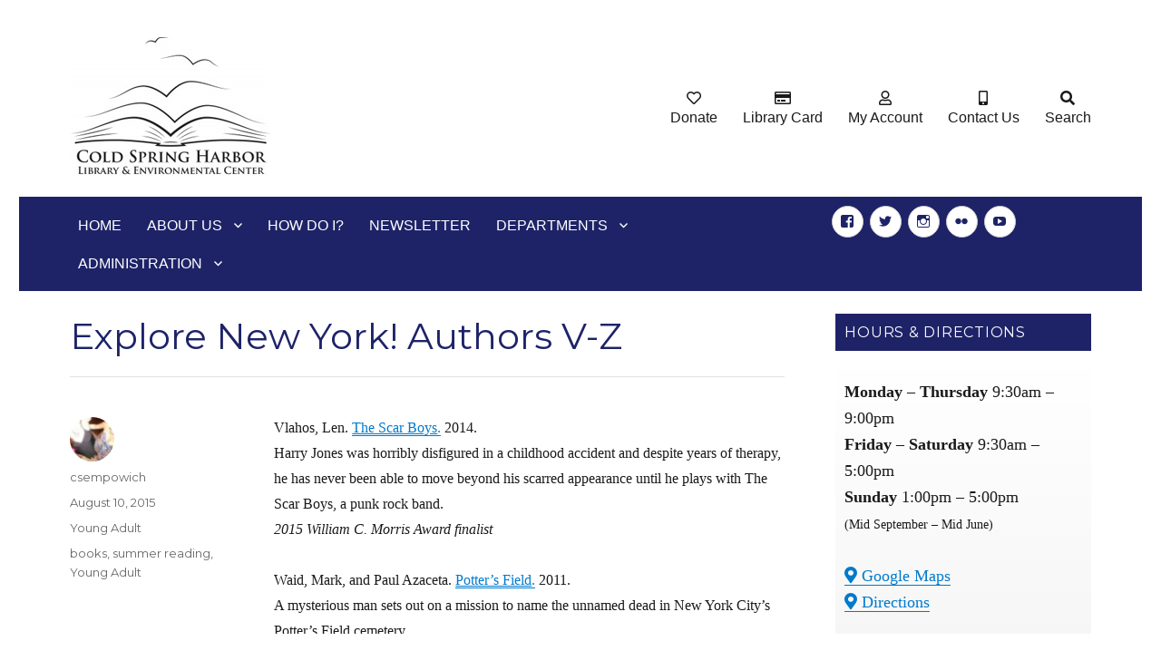

--- FILE ---
content_type: text/html; charset=UTF-8
request_url: http://www.cshlibrary.org/2015/08/10/explore-new-york-authors-v-z/
body_size: 15019
content:
<!DOCTYPE html>
<html lang="en-US" class="no-js">
<head>
	<meta charset="UTF-8">
	<meta name="viewport" content="width=device-width, initial-scale=1">
	<link rel="profile" href="http://gmpg.org/xfn/11">
		<link rel="pingback" href="http://www.cshlibrary.org/xmlrpc.php">
		<script>(function(html){html.className = html.className.replace(/\bno-js\b/,'js')})(document.documentElement);</script>
<title>Explore New York! Authors V-Z &#8211; Cold Spring Harbor Library</title>
<meta name='robots' content='max-image-preview:large' />
<link rel='dns-prefetch' href='//www.cshlibrary.org.php72-2.phx1-1.websitetestlink.com' />
<link rel='dns-prefetch' href='//fonts.googleapis.com' />
<link rel='dns-prefetch' href='//use.fontawesome.com' />
<link rel='dns-prefetch' href='//s.w.org' />
<link rel="alternate" type="application/rss+xml" title="Cold Spring Harbor Library &raquo; Feed" href="http://www.cshlibrary.org/feed/" />
<link rel="alternate" type="application/rss+xml" title="Cold Spring Harbor Library &raquo; Comments Feed" href="http://www.cshlibrary.org/comments/feed/" />
<link rel="alternate" type="application/rss+xml" title="Cold Spring Harbor Library &raquo; Explore New York! Authors V-Z Comments Feed" href="/2015/08/10/explore-new-york-authors-v-z/feed/" />
		<script type="text/javascript">
			window._wpemojiSettings = {"baseUrl":"https:\/\/s.w.org\/images\/core\/emoji\/13.0.1\/72x72\/","ext":".png","svgUrl":"https:\/\/s.w.org\/images\/core\/emoji\/13.0.1\/svg\/","svgExt":".svg","source":{"concatemoji":"\/wp-includes\/js\/wp-emoji-release.min.js?ver=5.7.14"}};
			!function(e,a,t){var n,r,o,i=a.createElement("canvas"),p=i.getContext&&i.getContext("2d");function s(e,t){var a=String.fromCharCode;p.clearRect(0,0,i.width,i.height),p.fillText(a.apply(this,e),0,0);e=i.toDataURL();return p.clearRect(0,0,i.width,i.height),p.fillText(a.apply(this,t),0,0),e===i.toDataURL()}function c(e){var t=a.createElement("script");t.src=e,t.defer=t.type="text/javascript",a.getElementsByTagName("head")[0].appendChild(t)}for(o=Array("flag","emoji"),t.supports={everything:!0,everythingExceptFlag:!0},r=0;r<o.length;r++)t.supports[o[r]]=function(e){if(!p||!p.fillText)return!1;switch(p.textBaseline="top",p.font="600 32px Arial",e){case"flag":return s([127987,65039,8205,9895,65039],[127987,65039,8203,9895,65039])?!1:!s([55356,56826,55356,56819],[55356,56826,8203,55356,56819])&&!s([55356,57332,56128,56423,56128,56418,56128,56421,56128,56430,56128,56423,56128,56447],[55356,57332,8203,56128,56423,8203,56128,56418,8203,56128,56421,8203,56128,56430,8203,56128,56423,8203,56128,56447]);case"emoji":return!s([55357,56424,8205,55356,57212],[55357,56424,8203,55356,57212])}return!1}(o[r]),t.supports.everything=t.supports.everything&&t.supports[o[r]],"flag"!==o[r]&&(t.supports.everythingExceptFlag=t.supports.everythingExceptFlag&&t.supports[o[r]]);t.supports.everythingExceptFlag=t.supports.everythingExceptFlag&&!t.supports.flag,t.DOMReady=!1,t.readyCallback=function(){t.DOMReady=!0},t.supports.everything||(n=function(){t.readyCallback()},a.addEventListener?(a.addEventListener("DOMContentLoaded",n,!1),e.addEventListener("load",n,!1)):(e.attachEvent("onload",n),a.attachEvent("onreadystatechange",function(){"complete"===a.readyState&&t.readyCallback()})),(n=t.source||{}).concatemoji?c(n.concatemoji):n.wpemoji&&n.twemoji&&(c(n.twemoji),c(n.wpemoji)))}(window,document,window._wpemojiSettings);
		</script>
		<style type="text/css">
img.wp-smiley,
img.emoji {
	display: inline !important;
	border: none !important;
	box-shadow: none !important;
	height: 1em !important;
	width: 1em !important;
	margin: 0 .07em !important;
	vertical-align: -0.1em !important;
	background: none !important;
	padding: 0 !important;
}
</style>
	<link rel='stylesheet' id='wp1s-frontend-style-css'  href='http://www.cshlibrary.org.php72-2.phx1-1.websitetestlink.com/wp-content/plugins/wp-1-slider/css/wp1s-frontend-style.css?ver=1.3.1' type='text/css' media='all' />
<link rel='stylesheet' id='wp1s-bxslider-style-css'  href='http://www.cshlibrary.org.php72-2.phx1-1.websitetestlink.com/wp-content/plugins/wp-1-slider/css/jquery.bxslider.css?ver=1.3.1' type='text/css' media='all' />
<link rel='stylesheet' id='wp1s-responsive-style-css'  href='http://www.cshlibrary.org.php72-2.phx1-1.websitetestlink.com/wp-content/plugins/wp-1-slider/css/wp1s-responsive.css?ver=1.3.1' type='text/css' media='all' />
<link rel='stylesheet' id='sbi_styles-css'  href='http://www.cshlibrary.org/wp-content/plugins/instagram-feed/css/sbi-styles.min.css?ver=6.0.6' type='text/css' media='all' />
<link rel='stylesheet' id='wp-block-library-css'  href='http://www.cshlibrary.org/wp-includes/css/dist/block-library/style.min.css?ver=5.7.14' type='text/css' media='all' />
<link rel='stylesheet' id='contact-form-7-css'  href='http://www.cshlibrary.org/wp-content/plugins/contact-form-7/includes/css/styles.css?ver=5.4' type='text/css' media='all' />
<link rel='stylesheet' id='tt-easy-google-fonts-css'  href='http://fonts.googleapis.com/css?family=Open+Sans+Condensed%3A300&#038;subset=latin%2Call&#038;ver=5.7.14' type='text/css' media='all' />
<link rel='stylesheet' id='twentysixteen-fonts-css'  href='https://fonts.googleapis.com/css?family=Merriweather%3A400%2C700%2C900%2C400italic%2C700italic%2C900italic%7CMontserrat%3A400%2C700%7CInconsolata%3A400&#038;subset=latin%2Clatin-ext' type='text/css' media='all' />
<link rel='stylesheet' id='genericons-css'  href='http://www.cshlibrary.org/wp-content/themes/coldspringharbor/genericons/genericons.css?ver=3.4.1' type='text/css' media='all' />
<link rel='stylesheet' id='twentysixteen-style-css'  href='http://www.cshlibrary.org/wp-content/themes/coldspringharbor/style.css?ver=5.7.14' type='text/css' media='all' />
<!--[if lt IE 10]>
<link rel='stylesheet' id='twentysixteen-ie-css'  href='http://www.cshlibrary.org/wp-content/themes/coldspringharbor/css/ie.css?ver=20160816' type='text/css' media='all' />
<![endif]-->
<!--[if lt IE 9]>
<link rel='stylesheet' id='twentysixteen-ie8-css'  href='http://www.cshlibrary.org/wp-content/themes/coldspringharbor/css/ie8.css?ver=20160816' type='text/css' media='all' />
<![endif]-->
<!--[if lt IE 8]>
<link rel='stylesheet' id='twentysixteen-ie7-css'  href='http://www.cshlibrary.org/wp-content/themes/coldspringharbor/css/ie7.css?ver=20160816' type='text/css' media='all' />
<![endif]-->
<link rel='stylesheet' id='recent-posts-widget-with-thumbnails-public-style-css'  href='http://www.cshlibrary.org/wp-content/plugins/recent-posts-widget-with-thumbnails/public.css?ver=7.0.2' type='text/css' media='all' />
<link rel='stylesheet' id='font-awesome-official-css'  href='https://use.fontawesome.com/releases/v5.11.2/css/all.css' type='text/css' media='all' integrity="sha384-KA6wR/X5RY4zFAHpv/CnoG2UW1uogYfdnP67Uv7eULvTveboZJg0qUpmJZb5VqzN" crossorigin="anonymous" />
<link rel='stylesheet' id='font-awesome-official-v4shim-css'  href='https://use.fontawesome.com/releases/v5.11.2/css/v4-shims.css' type='text/css' media='all' integrity="sha384-/EdpJd7d6gGFiQ/vhh7iOjiZdf4+6K4al/XrX6FxxZwDSrAdWxAynr4p/EA/vyPQ" crossorigin="anonymous" />
<style id='font-awesome-official-v4shim-inline-css' type='text/css'>
@font-face {
font-family: "FontAwesome";
font-display: block;
src: url("https://use.fontawesome.com/releases/v5.11.2/webfonts/fa-brands-400.eot"),
		url("https://use.fontawesome.com/releases/v5.11.2/webfonts/fa-brands-400.eot?#iefix") format("embedded-opentype"),
		url("https://use.fontawesome.com/releases/v5.11.2/webfonts/fa-brands-400.woff2") format("woff2"),
		url("https://use.fontawesome.com/releases/v5.11.2/webfonts/fa-brands-400.woff") format("woff"),
		url("https://use.fontawesome.com/releases/v5.11.2/webfonts/fa-brands-400.ttf") format("truetype"),
		url("https://use.fontawesome.com/releases/v5.11.2/webfonts/fa-brands-400.svg#fontawesome") format("svg");
}

@font-face {
font-family: "FontAwesome";
font-display: block;
src: url("https://use.fontawesome.com/releases/v5.11.2/webfonts/fa-solid-900.eot"),
		url("https://use.fontawesome.com/releases/v5.11.2/webfonts/fa-solid-900.eot?#iefix") format("embedded-opentype"),
		url("https://use.fontawesome.com/releases/v5.11.2/webfonts/fa-solid-900.woff2") format("woff2"),
		url("https://use.fontawesome.com/releases/v5.11.2/webfonts/fa-solid-900.woff") format("woff"),
		url("https://use.fontawesome.com/releases/v5.11.2/webfonts/fa-solid-900.ttf") format("truetype"),
		url("https://use.fontawesome.com/releases/v5.11.2/webfonts/fa-solid-900.svg#fontawesome") format("svg");
}

@font-face {
font-family: "FontAwesome";
font-display: block;
src: url("https://use.fontawesome.com/releases/v5.11.2/webfonts/fa-regular-400.eot"),
		url("https://use.fontawesome.com/releases/v5.11.2/webfonts/fa-regular-400.eot?#iefix") format("embedded-opentype"),
		url("https://use.fontawesome.com/releases/v5.11.2/webfonts/fa-regular-400.woff2") format("woff2"),
		url("https://use.fontawesome.com/releases/v5.11.2/webfonts/fa-regular-400.woff") format("woff"),
		url("https://use.fontawesome.com/releases/v5.11.2/webfonts/fa-regular-400.ttf") format("truetype"),
		url("https://use.fontawesome.com/releases/v5.11.2/webfonts/fa-regular-400.svg#fontawesome") format("svg");
unicode-range: U+F004-F005,U+F007,U+F017,U+F022,U+F024,U+F02E,U+F03E,U+F044,U+F057-F059,U+F06E,U+F070,U+F075,U+F07B-F07C,U+F080,U+F086,U+F089,U+F094,U+F09D,U+F0A0,U+F0A4-F0A7,U+F0C5,U+F0C7-F0C8,U+F0E0,U+F0EB,U+F0F3,U+F0F8,U+F0FE,U+F111,U+F118-F11A,U+F11C,U+F133,U+F144,U+F146,U+F14A,U+F14D-F14E,U+F150-F152,U+F15B-F15C,U+F164-F165,U+F185-F186,U+F191-F192,U+F1AD,U+F1C1-F1C9,U+F1CD,U+F1D8,U+F1E3,U+F1EA,U+F1F6,U+F1F9,U+F20A,U+F247-F249,U+F24D,U+F254-F25B,U+F25D,U+F267,U+F271-F274,U+F279,U+F28B,U+F28D,U+F2B5-F2B6,U+F2B9,U+F2BB,U+F2BD,U+F2C1-F2C2,U+F2D0,U+F2D2,U+F2DC,U+F2ED,U+F328,U+F358-F35B,U+F3A5,U+F3D1,U+F410,U+F4AD;
}
</style>
<script   type='text/javascript' src='/wp-includes/js/jquery/jquery.min.js?ver=3.5.1' id='jquery-core-js'></script>
<script   type='text/javascript' src='/wp-includes/js/jquery/jquery-migrate.min.js?ver=3.3.2' id='jquery-migrate-js'></script>
<script   type='text/javascript' src='/wp-content/plugins/wp-1-slider/js/jquery.fitvids.js?ver=1.3.1' id='wp1s-jquery-video-js'></script>
<script   type='text/javascript' src='/wp-content/plugins/wp-1-slider/js/jquery.bxslider.min.js?ver=1.3.1' id='wp1s-jquery-bxslider-min-js'></script>
<script   type='text/javascript' src='/wp-content/plugins/wp-1-slider/js/wp1s-frontend-script.js?ver=1.3.1' id='wp1s-frontend-script-js'></script>
<!--[if lt IE 9]>
<script   type='text/javascript' src='/wp-content/themes/coldspringharbor/js/html5.js?ver=3.7.3' id='twentysixteen-html5-js'></script>
<![endif]-->
<link rel="https://api.w.org/" href="http://www.cshlibrary.org/wp-json/" /><link rel="alternate" type="application/json" href="http://www.cshlibrary.org/wp-json/wp/v2/posts/18370" /><link rel="EditURI" type="application/rsd+xml" title="RSD" href="http://www.cshlibrary.org/xmlrpc.php?rsd" />
<link rel="wlwmanifest" type="application/wlwmanifest+xml" href="http://www.cshlibrary.org/wp-includes/wlwmanifest.xml" /> 
<meta name="generator" content="WordPress 5.7.14" />
<link rel="canonical" href="/2015/08/10/explore-new-york-authors-v-z/" />
<link rel='shortlink' href='http://www.cshlibrary.org/?p=18370' />
<link rel="alternate" type="application/json+oembed" href="http://www.cshlibrary.org/wp-json/oembed/1.0/embed?url=%2F2015%2F08%2F10%2Fexplore-new-york-authors-v-z%2F" />
<link rel="alternate" type="text/xml+oembed" href="http://www.cshlibrary.org/wp-json/oembed/1.0/embed?url=%2F2015%2F08%2F10%2Fexplore-new-york-authors-v-z%2F&#038;format=xml" />
	<style type="text/css" id="twentysixteen-header-css">
		.site-branding {
			margin: 0 auto 0 0;
		}

		.site-branding .site-title,
		.site-description {
			clip: rect(1px, 1px, 1px, 1px);
			position: absolute;
		}
	</style>
	<style type="text/css" id="custom-background-css">
body.custom-background { background-color: #ffffff; }
</style>
			<style type="text/css" id="wp-custom-css">
			.site-header {
    padding: 1.25em 4.5455%;
}

.top-menu-icons {
	text-align:center;
}

.current_page_item a  {
	color:#fff;
}
.social-navigation a {
	background-color:#fff;
	color:#1e2368;	
}

.menu-primary-container a, .main-navigation .menu-item-has-children > a {
	color:#fff;
	text-transform:uppercase;
}

.sub-menu a {
	color:#1e2368;
}

.entry-title {
	font-weight:lighter;
	padding-bottom:20px;
	border-bottom:1px #e2e2e2 solid;
	color:#1e2368;
}


.widget {
	padding-top:0px;
	border-top:0
}

.widget-title {
	background-color:#1e2368;
	color:#fff;
	padding:10px;
}

.widget-hours{
padding: 10px;
	font-size: 18px;
background: #ffffff;
background: -moz-linear-gradient(top,  #ffffff 0%, #f2f2f2 100%); /* FF3.6-15 */
background: -webkit-linear-gradient(top,  #ffffff 0%,#f2f2f2 100%); /* Chrome10-25,Safari5.1-6 */
background: linear-gradient(to bottom,  #ffffff 0%,#f2f2f2 100%);
}

.entry-content ul, .entry-summary ul, .comment-content ul, .entry-content ol, .entry-summary ol, .comment-content ol {
    margin-left: 20px;
}

.rpwwt-post-title,.rpwwt-post-author,.rpwwt-post-date,.rpwwt-post-excerpt, ul {
	font-family:'Century Gothic',Verdana,Geneva,sans-serif;
}

.rpwwt-post-title {
	font-family:'Century Gothic',Verdana,Geneva,sans-serif;
	font-size:16px;
}

.rpwwt-post-date {
	font-weight:bold;
}

.home_department {
	transition: opacity .25s ease-in-out;
 	-moz-transition: opacity .25s ease-in-out;
 	-webkit-transition: opacity .25s ease-in-out;
}

.home_department:hover {
  opacity: .7;
}

.flexbox-container {
	display: flex;
  flex-wrap: wrap;
  justify-content: space-between;
}

.flexbox-container img {
  margin-bottom: 2%; /* (100-32*3)/2 */
  position: relative;
}

.flex-left {
	display: flex;
  flex-wrap: wrap;
  justify-content: flex-start;
	align-self: start;
	align-content flex-start;
	border:0px;
	color: inherit;
	text-decoration:none;
}		</style>
		<style id="tt-easy-google-font-styles" type="text/css">p { font-family: 'Century Gothic'; font-style: normal; font-weight: 400; }
h1 { font-family: 'Open Sans Condensed'; font-style: normal; font-weight: 300; }
h2 { font-family: 'Open Sans Condensed'; font-style: normal; font-weight: 300; }
h3 { }
h4 { }
h5 { }
h6 { }
.home_ecollection .text { font-family: 'Open Sans Condensed'!important; font-style: normal!important; font-weight: 300!important; }
.home_department .text { font-family: 'Open Sans Condensed'!important; font-style: normal!important; font-weight: 300!important; }
</style></head>

<body class="post-template-default single single-post postid-18370 single-format-standard custom-background wp-custom-logo group-blog">
<div id="page" class="site">
	<div class="site-inner">
		<a class="skip-link screen-reader-text" href="#content">Skip to content</a>

		<header id="masthead" class="site-header" role="banner">
			<div class="site-header-main">
				<div class="site-branding">
					<a href="http://www.cshlibrary.org" class="custom-logo-link" rel="home"><img width="221" height="156" src="/wp-content/uploads/2019/11/Logo-CSHL.png" class="custom-logo" alt="Cold Spring Harbor Library" /></a>
											<p class="site-title"><a href="http://www.cshlibrary.org" rel="home">Cold Spring Harbor Library</a></p>
									</div><!-- .site-branding -->

									<button id="menu-toggle" class="menu-toggle">Menu</button>

					<div id="site-header-menu" class="site-header-menu">
<nav id="site-navigation" class="main-navigation" role="navigation" aria-label="Primary Menu">
								<div class="menu-main-container">
									<ul id="menu-main" class="primary-menu top-menu">
										<li class="menu-item menu-item-type-post_type menu-item-object-page top-menu-icons ">
											<a href="/donate/"><i class="fa fa-heart-o" aria-hidden="true"></i><br>Donate</a>
										</li>
										<li class="menu-item menu-item-type-post_type menu-item-object-page top-menu-icons ">
											<a href="/apply-for-a-library-card/"><i class="fa fa-credit-card" aria-hidden="true"></i><br>Library Card</a>
										</li>
										<li class="menu-item menu-item-type-post_type menu-item-object-page top-menu-icons ">
											<a href="https://search.livebrary.com/patroninfo"><i class="fa fa-user-o" aria-hidden="true"></i><br>My Account</a>
										</li>
										<li class="menu-item menu-item-type-post_type menu-item-object-page top-menu-icons ">
											<a href="/about/contact-us/"><i class="fa fa-mobile" aria-hidden="true"></i><br>Contact Us</a>
										</li>
										<li class="menu-item menu-item-type-post_type menu-item-object-page top-menu-icons">
											<a href="https://search.livebrary.com/search~S12"><i class="fa fa-search" aria-hidden="true"></i><br>Search</a>
										</li>


									</ul>
								</div>
							</nav>

					</div><!-- .site-header-menu -->
							</div><!-- .site-header-main -->

						

		</header><!-- .site-header -->

		<div class="search-bar" style="background-color:#1e2368;color:#fff; text-align:center; padding:10px; margin-bottom:25px; font-size:16px;font-family: 'Open Sans Condensed';">
			<div class="site-content" id="content">
				<div id="primary" class="content-area">
											<nav id="site-navigation" class="main-navigation" role="navigation" aria-label="Primary Menu">
								<div class="menu-primary-container"><ul id="menu-primary" class="primary-menu"><li id="menu-item-35345" class="menu-item menu-item-type-post_type menu-item-object-page menu-item-home menu-item-35345"><a href="/">Home</a></li>
<li id="menu-item-35202" class="menu-item menu-item-type-post_type menu-item-object-page menu-item-has-children menu-item-35202"><a href="/about/">About Us</a>
<ul class="sub-menu">
	<li id="menu-item-37822" class="menu-item menu-item-type-post_type menu-item-object-page menu-item-37822"><a href="/about/">History</a></li>
	<li id="menu-item-37786" class="menu-item menu-item-type-post_type menu-item-object-page menu-item-37786"><a href="/services/">Services</a></li>
</ul>
</li>
<li id="menu-item-35206" class="menu-item menu-item-type-post_type menu-item-object-page menu-item-35206"><a href="/how-do-i/">How Do I?</a></li>
<li id="menu-item-34459" class="menu-item menu-item-type-post_type menu-item-object-page menu-item-34459"><a href="/newsletters/">Newsletter</a></li>
<li id="menu-item-85" class="menu-item menu-item-type-custom menu-item-object-custom menu-item-has-children menu-item-85"><a href="#">Departments</a>
<ul class="sub-menu">
	<li id="menu-item-35159" class="menu-item menu-item-type-post_type menu-item-object-page menu-item-35159"><a href="/information-services/">Adult</a></li>
	<li id="menu-item-35160" class="menu-item menu-item-type-post_type menu-item-object-page menu-item-35160"><a href="/childrens-department/">Children</a></li>
	<li id="menu-item-35161" class="menu-item menu-item-type-post_type menu-item-object-page menu-item-35161"><a href="/teenandtween/">Teen &#038; Tween</a></li>
	<li id="menu-item-35090" class="menu-item menu-item-type-post_type menu-item-object-page menu-item-35090"><a href="/circulation/">Circulation</a></li>
	<li id="menu-item-36139" class="menu-item menu-item-type-post_type menu-item-object-page menu-item-36139"><a href="/information-services/special-collections/">Special Collections</a></li>
</ul>
</li>
<li id="menu-item-35533" class="menu-item menu-item-type-custom menu-item-object-custom menu-item-has-children menu-item-35533"><a href="#">Administration</a>
<ul class="sub-menu">
	<li id="menu-item-35535" class="menu-item menu-item-type-post_type menu-item-object-page menu-item-35535"><a href="/board-minutes/">Board Agendas &#038; Minutes</a></li>
	<li id="menu-item-35318" class="menu-item menu-item-type-post_type menu-item-object-page menu-item-35318"><a href="/policies/">Policies</a></li>
</ul>
</li>
</ul></div>							</nav><!-- .main-navigation -->
												</div>



<aside id="secondary" class="sidebar widget-area" role="complementary" style="margin-bottom:0!important;">
		
							<nav id="social-navigation" class="social-navigation"  role="navigation" aria-label="Social Links Menu">
								<div class="menu-social-container"><ul id="menu-social" class="social-links-menu"><li id="menu-item-20" class="menu-item menu-item-type-custom menu-item-object-custom menu-item-20"><a href="https://www.facebook.com/cshlibrary/"><span class="screen-reader-text">Facebook</span></a></li>
<li id="menu-item-80" class="menu-item menu-item-type-custom menu-item-object-custom menu-item-80"><a href="https://twitter.com/CSH_library"><span class="screen-reader-text">Twitter</span></a></li>
<li id="menu-item-81" class="menu-item menu-item-type-custom menu-item-object-custom menu-item-81"><a href="https://www.instagram.com/cshlibrary/"><span class="screen-reader-text">Instgram</span></a></li>
<li id="menu-item-82" class="menu-item menu-item-type-custom menu-item-object-custom menu-item-82"><a href="https://www.flickr.com/photos/cshlibrary/"><span class="screen-reader-text">Flickr</span></a></li>
<li id="menu-item-35391" class="menu-item menu-item-type-custom menu-item-object-custom menu-item-35391"><a href="https://www.youtube.com/channel/UCui_J8VR6RYWs6jOF2eYgOA"><span class="screen-reader-text">YouTube</span></a></li>
</ul></div>							</nav><!-- .social-navigation -->
						
			
			</aside>

					
				</div>
				<div style="clear:both;"></div>
			</div>		
		
		
		
		
	
		
		<div id="content" class="site-content">

<div id="primary" class="content-area">
	<main id="main" class="site-main" role="main">
		
<article id="post-18370" class="post-18370 post type-post status-publish format-standard hentry category-young-adult tag-books tag-summer-reading tag-young-adult">
	<header class="entry-header">
		<h1 class="entry-title">Explore New York! Authors V-Z</h1>	</header><!-- .entry-header -->

	
	
	<div class="entry-content">
		<p>Vlahos, Len. <a href="http://alpha1.suffolk.lib.ny.us/search~S84?/tthe+scar+boys/tscar+boys/1%2C2%2C4%2CB/exact&amp;FF=tscar+boys&amp;1%2C2%2C"><span style="text-decoration: underline;">The Scar Boys</span>.</a> 2014.<br />
Harry Jones was horribly disfigured in a childhood accident and despite years of therapy, he has never been able to move beyond his scarred appearance until he plays with The Scar Boys, a punk rock band.<br />
<em>2015 William C. Morris Award finalist</em></p>
<p>Waid, Mark, and Paul Azaceta. <a href="http://alpha1.suffolk.lib.ny.us/search/?searchtype=X&amp;SORT=D&amp;searcharg=potters+field+waid&amp;searchscope=84"><span style="text-decoration: underline;">Potter&#8217;s Field</span>.</a> 2011.<br />
A mysterious man sets out on a mission to name the unnamed dead in New York City&#8217;s Potter&#8217;s Field cemetery.</p>
<p>Weeks, Sarah. <a href="http://alpha1.suffolk.lib.ny.us/search~S84?/Xas+simple+as+it+seems+weeks&amp;searchscope=84&amp;SORT=D/Xas+simple+as+it+seems+weeks&amp;searchscope=84&amp;SORT=D&amp;SUBKEY=as+simple+as+it+seems+weeks/1%2C4%2C4%2CB/frameset&amp;FF=Xas+simple+as+it+seems+weeks&amp;searchscope=84&amp;SORT=D&amp;3%2C3%2C"><span style="text-decoration: underline;">As Simple As It Seems</span></a>. 2010.<br />
Eleven-year-old Verbena Polter gets through a difficult summer of turbulent emotions and the revelation of a disturbing family secret with an odd new friend she meets in her small Catskill town, who believes she is the ghost of a girl who drowned many years before.</p>
<p>Weil, Cynthia. <span style="text-decoration: underline;"><a href="http://alpha1.suffolk.lib.ny.us/search~S84?/Xi%27m+glad+i+did+weil&amp;searchscope=84&amp;SORT=D/Xi%27m+glad+i+did+weil&amp;searchscope=84&amp;SORT=D&amp;SUBKEY=i%27m+glad+i+did+weil/1%2C5%2C5%2CB/frameset&amp;FF=Xi%27m+glad+i+did+weil&amp;searchscope=84&amp;SORT=D&amp;3%2C3%2C">I&#8217;m Glad I Did</a></span>. 2015.<br />
It&#8217;s 1963 in New York City and sixteen-year-old JJ Green defies her parents by getting a summer job at the Brill Building, the musical epicenter for rock and roll. While writing music and trying to get one of her songs recorded, JJ must content with a murder and a romance.</p>
<p>Wilson, Daniel H. <a href="http://alpha1.suffolk.lib.ny.us/search/?searchtype=X&amp;SORT=D&amp;searcharg=Robopocalypse&amp;searchscope=84"><span style="text-decoration: underline;">Robopocalypse: a novel</span></a>. 2011.<br />
Two decades into the future, humans are battling for their very survival when a powerful AI computer goes rogue, and all the machines on earth rebel against their human controllers.<br />
<em>2012 Alex Award</em></p>
<p>Wiseman, Eva. <a href="http://alpha1.suffolk.lib.ny.us/search/?searchtype=X&amp;SORT=D&amp;searcharg=the+world+outside+wiseman&amp;searchscope=84"><span style="text-decoration: underline;">The World Outside</span></a>. 2014.<br />
Chanie Altman, an Orthodox Jew in Brooklyn, is expected to live by many rules, but she dreams of becoming an opera singer (a forbidden profession). When a tragedy disrupts the life she has always known, she has to make a choice.</p>
<p>Wood, Brian and Riccardo Burchielli. <span style="text-decoration: underline;"><a href="http://alpha1.suffolk.lib.ny.us/search~S84?/Xdmz+wood&amp;searchscope=84&amp;SORT=D/Xdmz+wood&amp;searchscope=84&amp;SORT=D&amp;SUBKEY=dmz+wood/1%2C14%2C14%2CB/frameset&amp;FF=Xdmz+wood&amp;searchscope=84&amp;SORT=D&amp;10%2C10%2C">DMZ</a></span>. 2006.<br />
<span style="text-decoration: underline;">DMZ</span> presents the adventures of aspiring photojournalist Matty Roth. Roth lands his dream job following a veteran war correspondent who is covering the second American civil war, and the two journey into Manhattan, the heart of the DMZ.</p>
<p>Wood, Brian and Ryan Kelly. <span style="text-decoration: underline;"><a href="http://alpha1.suffolk.lib.ny.us/search/?searchtype=X&amp;SORT=D&amp;searcharg=local+wood+kelly&amp;searchscope=84">Local</a></span>. 2008.<br />
<span style="text-decoration: underline;">Local</span> is a collection of twelve interconnected short stories, each featuring Megan McKeenan, a young woman who sets out from Portland, Oregon, with a rucksack and a bad case of wanderlust. This graphic novel is set in twelve real life cities, including New York.</p>
<p>Wood, Brian, Ryan Kelly, and Jared K. Fletcher. <a href="http://alpha1.suffolk.lib.ny.us/search~S84?/Xthe+new+york+four+wood&amp;searchscope=84&amp;SORT=D/Xthe+new+york+four+wood&amp;searchscope=84&amp;SORT=D&amp;SUBKEY=the+new+york+four+wood/1%2C37%2C37%2CB/frameset&amp;FF=Xthe+new+york+four+wood&amp;searchscope=84&amp;SORT=D&amp;1%2C1%2C"><span style="text-decoration: underline;">The New York Four</span></a>. 2008.<br />
Just starting her freshman year at NYU, Riley is about to find out what an adventure &#8211; and a mystery &#8211; living in New York City can be. The ultimate insider&#8217;s guide to NYC is seen through the eyes of Brooklyn-born Riley.</p>
<p>Woodson, Jacqueline. <span style="text-decoration: underline;"><a href="http://alpha1.suffolk.lib.ny.us/search~S84?/tafter+tupac+and+d+foster/tafter+tupac+and+d+foster/1%2C2%2C6%2CB/exact&amp;FF=tafter+tupac+and+d+foster&amp;1%2C4%2C">After Tupac &amp; D Foster</a></span>. 2010.<br />
In 1996 Queens, two girls become friends through the music of Tupac Shakur; the music continues to touch their lives as they deal with their families and their futures.<br />
<em>2009 Newbery Honor</em></p>
<p>Wright, Bil. <a href="http://alpha1.suffolk.lib.ny.us/search/?searchtype=t&amp;SORT=D&amp;searcharg=putting+makeup+on+the+fat+boy&amp;searchscope=84"><span style="text-decoration: underline;">Putting Makeup on the Fat Boy</span></a>. 2011.<br />
Sixteen-year-old Carlos Duarte is on the verge of realizing his dream of becoming a famous make-up artist, but first he must face his jealous boss at a Macy&#8217;s cosmetics counter, his sister&#8217;s abusive boyfriend, and his crush on a punk-rocker classmate.<br />
<em>2012 Stonewall Book Award</em></p>
<p>Yolen, Jane. <span style="text-decoration: underline;"><a href="http://alpha1.suffolk.lib.ny.us/search/?searchtype=X&amp;SORT=D&amp;searcharg=briar+rose+yolen&amp;searchscope=84">Briar Rose</a></span>. 1992.<br />
A deathbed promise to her grandmother takes Rebecca on a journey to discover the truth behind the woman&#8217;s claim that she is Briar Rose. A chilling variation on the Sleeping Beauty fairy tale set in multiple locations, including Oswego, New York, which once served as a haven for Holocaust survivors.</p>
<p>Ziegelman, Jane.<a href="http://alpha1.suffolk.lib.ny.us/search/?searchtype=t&amp;SORT=D&amp;searcharg=+97+Orchard%3A+An+Edible+History+of+Five+Immigrant+Families+in+One+New+York+T&amp;searchscope=84"> <span style="text-decoration: underline;">97 Orchard: An Edible History of Five Immigrant Families in One New York Tenement</span></a>. 2010.<br />
Writing about food, Ziegelman relates the stories of five immigrant families who lived at 97 Orchard between 1863 and 1935. The book includes 40 recipes. 97 Orchard currently houses the Tenement Museum in New York City.</p>
	</div><!-- .entry-content -->

	<footer class="entry-footer">
		<span class="byline"><span class="author vcard"><img alt='' src="[data-uri]" data-lazy-type="image" data-lazy-src='http://1.gravatar.com/avatar/42aeb36e47091e9724b328a4be8c623b?s=49&#038;d=mm&#038;r=g' data-lazy-srcset='http://1.gravatar.com/avatar/42aeb36e47091e9724b328a4be8c623b?s=98&#038;d=mm&#038;r=g 2x' class='lazy lazy-hidden avatar avatar-49 photo' height='49' width='49' loading='lazy'/><noscript><img alt='' src='http://1.gravatar.com/avatar/42aeb36e47091e9724b328a4be8c623b?s=49&#038;d=mm&#038;r=g' srcset='http://1.gravatar.com/avatar/42aeb36e47091e9724b328a4be8c623b?s=98&#038;d=mm&#038;r=g 2x' class='avatar avatar-49 photo' height='49' width='49' loading='lazy'/></noscript><span class="screen-reader-text">Author </span> <a class="url fn n" href="http://www.cshlibrary.org/author/csempowich/">csempowich</a></span></span><span class="posted-on"><span class="screen-reader-text">Posted on </span><a href="/2015/08/10/explore-new-york-authors-v-z/" rel="bookmark"><time class="entry-date published updated" datetime="2015-08-10T16:34:15+00:00">August 10, 2015</time></a></span><span class="cat-links"><span class="screen-reader-text">Categories </span><a href="http://www.cshlibrary.org/category/young-adult/" rel="category tag">Young Adult</a></span><span class="tags-links"><span class="screen-reader-text">Tags </span><a href="http://www.cshlibrary.org/tag/books/" rel="tag">books</a>, <a href="http://www.cshlibrary.org/tag/summer-reading/" rel="tag">summer reading</a>, <a href="http://www.cshlibrary.org/tag/young-adult/" rel="tag">Young Adult</a></span>			</footer><!-- .entry-footer -->
</article><!-- #post-## -->

	<nav class="navigation post-navigation" role="navigation" aria-label="Posts">
		<h2 class="screen-reader-text">Post navigation</h2>
		<div class="nav-links"><div class="nav-previous"><a href="/2015/08/07/new-book-friday-august-2015/" rel="prev"><span class="meta-nav" aria-hidden="true">Previous</span> <span class="screen-reader-text">Previous post:</span> <span class="post-title">New Book Friday: August 2015</span></a></div><div class="nav-next"><a href="/2015/08/30/september-book-discussion-paper-towns/" rel="next"><span class="meta-nav" aria-hidden="true">Next</span> <span class="screen-reader-text">Next post:</span> <span class="post-title">September Book Discussion: Paper Towns</span></a></div></div>
	</nav>
	</main><!-- .site-main -->

	<aside id="content-bottom-widgets" class="content-bottom-widgets" role="complementary">
			<div class="widget-area">
			<section id="custom_html-9" class="widget_text widget widget_custom_html"><div class="textwidget custom-html-widget"><style>
  .flex {
    display: flex;
  }
  .flex div {
    flex-basis: 50%;
    display: inline-block;
  }
  #col1 h2 {
    font-size: 1rem;
    font-family: Montserrat, "Helvetica Neue", sans-serif;
    text-transform: uppercase;
    margin-right: 3px;
    background-color: #1e2368;
    color: #fff;
  }
  #col2 h2 {
    font-family: Montserrat, "Helvetica Neue", sans-serif;
    font-size: 1rem;
    text-transform: uppercase;
    margin-left: 3px;
    background-color: #1e2368;
    color: #fff;
  }
</style>

<div class="flex">
	<div id="col1">
	<h2 class="widget-title">Keep in Touch</h2>
	<h3><a href="/about/sign-up-for-news/">Sign Up for News</a>	</h3>
<h3>
<a href="javascript:void(0);" onclick="openAbsenteeBallot();">Absentee Ballot </a> </h3>
<h3>
<a href="javascript:void(0);" onclick="openBudgetMailer();">Budget Mailer 2025 </a>
</h3>
<script>
      function openAbsenteeBallot() {
          window.open("https://www.cshlibrary.org/wp-content/uploads/2019/11/doc01974820250226161444.pdf", "_blank");
      }

      function openBudgetMailer() {
          window.open("https://www.cshlibrary.org/wp-content/uploads/2019/11/budgetmailer2025.pdf", "_blank");
      }
    </script>
</div>

	<div id="col2">
<h2 class="widget-title">News</h2>
<h3><a href="/wp-content/uploads/2020/11/plan_of_service.pdf">Plan of Service</a></h3>
<h3><a href=/wp-content/uploads/2019/11/Board-Meeting-Schedule-2025-2026-.pdf>2025-2026 Board Meeting Schedule</a></h3>
<h3><a href="/wp-content/uploads/2025/09/Annual-Report-to-the-Community-FY-24-25.pdf">Annual Report to the Community</a></h3>
</div>
</div>
</div></section>		</div><!-- .widget-area -->
	
	</aside><!-- .content-bottom-widgets -->

</div><!-- .content-area -->


	<aside id="secondary" class="sidebar widget-area" role="complementary">
		<section id="text-2" class="widget widget_text"><h2 class="widget-title">Hours &#038; Directions</h2>			<div class="textwidget"><div class="widget-hours">
<p><strong>Monday &#8211; Thursday </strong> 9:30am &#8211; 9:00pm<br />
<strong>Friday &#8211; Saturday </strong> 9:30am &#8211; 5:00pm<br />
<strong>Sunday </strong> 1:00pm &#8211; 5:00pm<br />
<small>(Mid September &#8211; Mid June)</small></p>
<p><a href="https://goo.gl/maps/KBpiLws5o1X2gLUGA"><i class="fas fa-map-marker-alt"></i> Google Maps</a><br />
<a href="/directions"><i class="fas fa-map-marker-alt"></i> Directions</a></p>
<p>95 Harbor Rd<br />
Cold Spring Harbor, NY 11724<br />
Phone: (631) 692-6820<br />
Fax: (631) 692-6827</p>
</div>
</div>
		</section><section id="custom_html-13" class="widget_text widget widget_custom_html"><h2 class="widget-title">Catalog Search</h2><div class="textwidget custom-html-widget"><form role="search" method="get" class="search-form" action="https://search.livebrary.com/search~S12/X" id="searchbox">

<label>
<span class="screen-reader-text">Search for:</span>
<input type="search" class="search-field" placeholder="Search …" value="" name="SEARCH" id="searchfield">
</label>
<input id="searchscope" name="searchscope" value="12" type="hidden">
<button type="submit" class="search-submit"><span class="screen-reader-text">Search</span></button>
</form></div></section><section id="custom_html-17" class="widget_text widget widget_custom_html"><h2 class="widget-title">Events @ The Library</h2><div class="textwidget custom-html-widget"><div id="calendar-feed">
</div>
<div id="button-container">
<a href="https://coldspringharbor.librarycalendar.com/events/month"> <button id="calendar-feed-button">See More</button></a>
</div>

<script type="module">
import moment from "https://cdn.skypack.dev/moment@2.29.3";

const calendarContainer = document.getElementById("calendar-feed");

fetch("https://coldspringharbor.librarycalendar.com/events/feed/json?quantity=5"
)
  .then((response) => response.json())
  .then((data) => {
    for (let i = 0; i < data.length; i++) {
      let div = document.createElement("div");
      div.className = "event-card";
      div.innerHTML =
        "<a href='" +
        data[i].url +
        "'><div class='event-title'>" +
        data[i].title +
        "</div>" +
        "<div class='event-desc'>on " +
        convertDate(data[i].start_date.slice(0, 10)) +
        " at " +
        convertTime(data[i].start_date.slice(10)) +
        "</div>"
      calendarContainer.appendChild(div);
    }
  });

const convertDate = (date) => {
  const year = date.slice(0, 4);
  const month = date.slice(5, 7);
  const day = date.slice(8);

  return month + "/" + day + "/" + year;
};

function convertTime(time) {
  return moment(time, "HH:mm:ss").format("h:mm A");
}
</script>

<style>
	.event-card {
		margin-bottom: 10px;
		border-left-width: 5px;
		border-left-style: solid;
		border-left-color: #1e2368;
		padding-left: 8px !important; 
	transition: transform 250ms ease-in-out
	}
.event-card:hover {
  transform: translateY(-6px);
}
	.event-title {
		font-size: 14px;
font-weight: bold;
		text-decoration: underline;
}
	.event-desc {
	color: black;
	}
#calendar-feed-button {
	background-color: #1e2368;
	transition: transform 250ms ease-in-out
	}
#calendar-feed-button:hover {
  transform: translateY(-6px);
}
</style></div></section>	</aside><!-- .sidebar .widget-area -->

		</div><!-- .site-content -->

		<footer id="colophon" class="site-footer" role="contentinfo">
							<nav class="main-navigation" role="navigation" aria-label="Footer Primary Menu">
					<div class="menu-primary-container"><ul id="menu-primary-1" class="primary-menu"><li class="menu-item menu-item-type-post_type menu-item-object-page menu-item-home menu-item-35345"><a href="/">Home</a></li>
<li class="menu-item menu-item-type-post_type menu-item-object-page menu-item-has-children menu-item-35202"><a href="/about/">About Us</a>
<ul class="sub-menu">
	<li class="menu-item menu-item-type-post_type menu-item-object-page menu-item-37822"><a href="/about/">History</a></li>
	<li class="menu-item menu-item-type-post_type menu-item-object-page menu-item-37786"><a href="/services/">Services</a></li>
</ul>
</li>
<li class="menu-item menu-item-type-post_type menu-item-object-page menu-item-35206"><a href="/how-do-i/">How Do I?</a></li>
<li class="menu-item menu-item-type-post_type menu-item-object-page menu-item-34459"><a href="/newsletters/">Newsletter</a></li>
<li class="menu-item menu-item-type-custom menu-item-object-custom menu-item-has-children menu-item-85"><a href="#">Departments</a>
<ul class="sub-menu">
	<li class="menu-item menu-item-type-post_type menu-item-object-page menu-item-35159"><a href="/information-services/">Adult</a></li>
	<li class="menu-item menu-item-type-post_type menu-item-object-page menu-item-35160"><a href="/childrens-department/">Children</a></li>
	<li class="menu-item menu-item-type-post_type menu-item-object-page menu-item-35161"><a href="/teenandtween/">Teen &#038; Tween</a></li>
	<li class="menu-item menu-item-type-post_type menu-item-object-page menu-item-35090"><a href="/circulation/">Circulation</a></li>
	<li class="menu-item menu-item-type-post_type menu-item-object-page menu-item-36139"><a href="/information-services/special-collections/">Special Collections</a></li>
</ul>
</li>
<li class="menu-item menu-item-type-custom menu-item-object-custom menu-item-has-children menu-item-35533"><a href="#">Administration</a>
<ul class="sub-menu">
	<li class="menu-item menu-item-type-post_type menu-item-object-page menu-item-35535"><a href="/board-minutes/">Board Agendas &#038; Minutes</a></li>
	<li class="menu-item menu-item-type-post_type menu-item-object-page menu-item-35318"><a href="/policies/">Policies</a></li>
</ul>
</li>
</ul></div>				</nav><!-- .main-navigation -->
			
							<nav class="social-navigation" role="navigation" aria-label="Footer Social Links Menu">
					<div class="menu-social-container"><ul id="menu-social-1" class="social-links-menu"><li class="menu-item menu-item-type-custom menu-item-object-custom menu-item-20"><a href="https://www.facebook.com/cshlibrary/"><span class="screen-reader-text">Facebook</span></a></li>
<li class="menu-item menu-item-type-custom menu-item-object-custom menu-item-80"><a href="https://twitter.com/CSH_library"><span class="screen-reader-text">Twitter</span></a></li>
<li class="menu-item menu-item-type-custom menu-item-object-custom menu-item-81"><a href="https://www.instagram.com/cshlibrary/"><span class="screen-reader-text">Instgram</span></a></li>
<li class="menu-item menu-item-type-custom menu-item-object-custom menu-item-82"><a href="https://www.flickr.com/photos/cshlibrary/"><span class="screen-reader-text">Flickr</span></a></li>
<li class="menu-item menu-item-type-custom menu-item-object-custom menu-item-35391"><a href="https://www.youtube.com/channel/UCui_J8VR6RYWs6jOF2eYgOA"><span class="screen-reader-text">YouTube</span></a></li>
</ul></div>				</nav><!-- .social-navigation -->
			
			<div class="site-info">
								<span class="site-title"><a href="http://www.cshlibrary.org" rel="home">Cold Spring Harbor Library</a></span>
				<a href="https://wordpress.org/">Proudly powered by WordPress</a>
			</div><!-- .site-info -->
		</footer><!-- .site-footer -->
	</div><!-- .site-inner -->
</div><!-- .site -->


<!-- <script src="//code.tidio.co/dykupqoees7dscy5rjuau5imo5qeuz0k.js" async></script> -->
<!-- Instagram Feed JS -->
<script type="text/javascript">
var sbiajaxurl = "http://www.cshlibrary.org/wp-admin/admin-ajax.php";
</script>
<script   type='text/javascript' src='/wp-includes/js/dist/vendor/wp-polyfill.min.js?ver=7.4.4' id='wp-polyfill-js'></script>
<script   type='text/javascript' id='wp-polyfill-js-after'>
( 'fetch' in window ) || document.write( '<script   src="/wp-includes/js/dist/vendor/wp-polyfill-fetch.min.js?ver=3.0.0"></scr' + 'ipt>' );( document.contains ) || document.write( '<script   src="/wp-includes/js/dist/vendor/wp-polyfill-node-contains.min.js?ver=3.42.0"></scr' + 'ipt>' );( window.DOMRect ) || document.write( '<script   src="/wp-includes/js/dist/vendor/wp-polyfill-dom-rect.min.js?ver=3.42.0"></scr' + 'ipt>' );( window.URL && window.URL.prototype && window.URLSearchParams ) || document.write( '<script   src="/wp-includes/js/dist/vendor/wp-polyfill-url.min.js?ver=3.6.4"></scr' + 'ipt>' );( window.FormData && window.FormData.prototype.keys ) || document.write( '<script   src="/wp-includes/js/dist/vendor/wp-polyfill-formdata.min.js?ver=3.0.12"></scr' + 'ipt>' );( Element.prototype.matches && Element.prototype.closest ) || document.write( '<script   src="/wp-includes/js/dist/vendor/wp-polyfill-element-closest.min.js?ver=2.0.2"></scr' + 'ipt>' );( 'objectFit' in document.documentElement.style ) || document.write( '<script   src="/wp-includes/js/dist/vendor/wp-polyfill-object-fit.min.js?ver=2.3.4"></scr' + 'ipt>' );
</script>
<script   type='text/javascript' src='/wp-includes/js/dist/hooks.min.js?ver=d0188aa6c336f8bb426fe5318b7f5b72' id='wp-hooks-js'></script>
<script   type='text/javascript' src='/wp-includes/js/dist/i18n.min.js?ver=6ae7d829c963a7d8856558f3f9b32b43' id='wp-i18n-js'></script>
<script   type='text/javascript' id='wp-i18n-js-after'>
wp.i18n.setLocaleData( { 'text direction\u0004ltr': [ 'ltr' ] } );
</script>
<script   type='text/javascript' src='/wp-includes/js/dist/vendor/lodash.min.js?ver=4.17.21' id='lodash-js'></script>
<script   type='text/javascript' id='lodash-js-after'>
window.lodash = _.noConflict();
</script>
<script   type='text/javascript' src='/wp-includes/js/dist/url.min.js?ver=7c99a9585caad6f2f16c19ecd17a86cd' id='wp-url-js'></script>
<script   type='text/javascript' id='wp-api-fetch-js-translations'>
( function( domain, translations ) {
	var localeData = translations.locale_data[ domain ] || translations.locale_data.messages;
	localeData[""].domain = domain;
	wp.i18n.setLocaleData( localeData, domain );
} )( "default", { "locale_data": { "messages": { "": {} } } } );
</script>
<script   type='text/javascript' src='/wp-includes/js/dist/api-fetch.min.js?ver=25cbf3644d200bdc5cab50e7966b5b03' id='wp-api-fetch-js'></script>
<script   type='text/javascript' id='wp-api-fetch-js-after'>
wp.apiFetch.use( wp.apiFetch.createRootURLMiddleware( "http://www.cshlibrary.org/wp-json/" ) );
wp.apiFetch.nonceMiddleware = wp.apiFetch.createNonceMiddleware( "f3ebf8e9f0" );
wp.apiFetch.use( wp.apiFetch.nonceMiddleware );
wp.apiFetch.use( wp.apiFetch.mediaUploadMiddleware );
wp.apiFetch.nonceEndpoint = "http://www.cshlibrary.org/wp-admin/admin-ajax.php?action=rest-nonce";
</script>
<script type='text/javascript' id='contact-form-7-js-extra'>
/* <![CDATA[ */
var wpcf7 = {"cached":"1"};
/* ]]> */
</script>
<script   type='text/javascript' src='/wp-content/plugins/contact-form-7/includes/js/index.js?ver=5.4' id='contact-form-7-js'></script>
<script   type='text/javascript' src='/wp-content/themes/coldspringharbor/js/skip-link-focus-fix.js?ver=20160816' id='twentysixteen-skip-link-focus-fix-js'></script>
<script type='text/javascript' id='twentysixteen-script-js-extra'>
/* <![CDATA[ */
var screenReaderText = {"expand":"expand child menu","collapse":"collapse child menu"};
/* ]]> */
</script>
<script   type='text/javascript' src='/wp-content/themes/coldspringharbor/js/functions.js?ver=20160816' id='twentysixteen-script-js'></script>
<script   type='text/javascript' src='/wp-content/plugins/bj-lazy-load/js/bj-lazy-load.min.js?ver=2' id='BJLL-js'></script>
<script   type='text/javascript' src='/wp-includes/js/wp-embed.min.js?ver=5.7.14' id='wp-embed-js'></script>

<div style="position: absolute; top: -999px;left: -999px;">
nonono -self site

<a href="http://pkstockx.reps2024.top/">pkstockx reps2024</a>
<a href="http://pkstockx.reps2024.top/?p=6">Jordan 4 Black Cat</a>
<a href="http://pkstockx.reps2024.top/?p=8">Retro Off-White Sail</a>
<a href="http://pkstockx.clothing2024.top/?p=8">Jordan 4 Pink Oreo</a>
<a href="http://pkstockx.clothing2024.top/">pkstockx clothing2024</a>
<a href="http://pkstockx.clothing2024.top/?p=6">Retro High Dark Mocha</a>
<a href="http://pkstockx.clothing2024.top/?p=10">Retro Pure Money</a>
<a href="http://pkstockx.reps2024.top/?p=10">Retro White Cement</a>
<a href="http://stockxkicks.shoes2024.top/">stockxkicks shoes2024</a>
<a href="http://stockxkicks.shoes2024.top/?p=21">Retro High Off-White Chicago</a>
<a href="http://stockxkicks.shoes2024.top/?p=19">Low Dior CN8608-002</a>
<a href="http://stockxkicks.shoes2024.top/?p=8">Low Los Angeles Dodgers</a>
<a href="http://stockxkicks.sneakers2024.top/?p=9">Retro Oxidized Green</a>
<a href="http://stockxkicks.sneakers2024.top/">stockxkicks sneakers2024</a>
<a href="http://stockxkicks.sneakers2024.top/?p=7">Olympics Limited Edition</a>
<a href="http://stockxkicks.sneakers2024.top/?p=11">Military Blue</a>
<a href="https://ravoony.clothing2024.top/">ravoony clothing2024</a>
<a href="https://ravoony.clothing2024.top/?p=8">Macaron Jazz Blue</a>
<a href="https://ravoony.clothing2024.top/?p=12">PET Satin Black</a>
<a href="https://ravoony.clothing2024.top/?p=15">Gloss Midnight Purple</a>
<a href="https://ravoony.watch2024.top/">ravoony watch2024</a>
<a href="https://ravoony.watch2024.top/?p=14">PET Satin Black</a>
<a href="https://ravoony.watch2024.top/?p=20">PET Piano Black</a>
<a href="https://ravoony.watch2024.top/?p=23">Plus Matte Black</a>
<a href="https://ravoony.clothing2024.top/?p=88">PET Piano Black</a>
<a href="https://ravoony.clothing2024.top/?p=91">Plus Super Gloss</a>
<a href="https://ravoony.clothing2024.top/?p=93">Piano Black Car Wrap</a>
<a href="https://ravoony.clothing2024.top/?product=ravoony-plus-super-gloss-pet-piano-black-car-wrap">gloss-pet-piano-black-car-wrap</a>
<a href="https://ravoony.clothing2024.top/?product=ravoony-plus-pet-gloss-black-car-wrap">pet-gloss-black-car-wrap</a>
<a href="https://ravoony.clothing2024.top/?product=ravoony-plus-sanding-dark-car-vinyl-wrap">sanding-dark-car-vinyl-wrap</a>
<a href="https://ravoony.clothing2024.top/?product=ravoony-plus-glossy-crystal-black-car-vinyl-wrap">crystal-black-car-vinyl-wrap</a>
<a href="https://ravoony.clothing2024.top/?product=ravoony-plus-pet-satin-black-car-wrap">pet-satin-black-car-wrap</a>
<a href="https://ravoony.clothing2024.top/?product=ravoony-plus-matte-black-car-vinyl-wrap">matte-black-car-vinyl-wrap</a>
<a href="https://ravoony.clothing2024.top/?product=ravoony-plus-matte-carbon-fiber-forging-black-vinyl-wrap">fiber-forging-black-vinyl-wrap</a>
<a href="https://ravoony.clothing2024.top/?product=ravoony-plus-metallic-brushed-black-car-vinyl-wrap">brushed-black-car-vinyl-wrap</a>
<a href="https://ravoony.clothing2024.top/?product=ravoony-plus-matte-frosted-black-car-vinyl-wrap">frosted-black-car-vinyl-wrap</a>
<a href="https://ravoony.clothing2024.top/?product=ravoony-plus-glossy-laser-black-car-vinyl-wrap">laser-black-car-vinyl-wrap</a>
<a href="https://ravoony.watch2024.top/?p=35">Glossy Diamond Black</a>
<a href="https://ravoony.watch2024.top/?p=40">Candy Purple Green</a>
<a href="https://ravoony.watch2024.top/?p=43">Ultra Matte Black</a>
<a href="https://ravoony.clothing2024.top/?p=113">Ceramic Barbie Pink</a>
<a href="https://ravoony.clothing2024.top/?p=116">Cherry Pink Vinyl</a>
<a href="https://ravoony.clothing2024.top/?p=119">Glossy Princess Pink</a>
<a href="https://ravoony.watch2024.top/?product=ravoony-plus-matte-ceramic-barbie-pink-vinyl-car-wrap">barbie-pink-vinyl-car-wrap</a>
<a href="https://ravoony.watch2024.top/?product=ravoony-plus-gloss-macaron-cherry-pink-vinyl-car-wrap">cherry-pink-vinyl-car-wrap</a>
<a href="https://ravoony.watch2024.top/?product=ravoony-plus-pet-glossy-princess-pink-vinyl-car-wrap">princess-pink-vinyl-car-wrap</a>
<a href="https://ravoony.watch2024.top/?product=ravoony-plus-glossy-flower-pink-car-wrap">flower-pink-car-wrap</a>
<a href="https://ravoony.watch2024.top/?product=ravoony-plus-gloss-crystal-peach-pink-car-vinyl-wrap">peach-pink-car-vinyl-wrap</a>
<a href="https://ravoony.clothing2024.top/?product=ravoony-plus-pure-metal-cherry-pink-car-vinyl-wrap">cherry-pink-car-vinyl-wrap</a>
<a href="https://ravoony.clothing2024.top/?product=ravoony-plus-twin-magic-pink-car-vinyl-wrap">magic-pink-car-vinyl-wrap</a>
<a href="https://ravoony.clothing2024.top/?product=ravoony-plus-glossy-frozen-berry-wrap">glossy-frozen-berry-wrap</a>
<a href="https://ravoony.clothing2024.top/?product=ravoony-plus-glossy-baby-pink-car-vinyl-wrap">plus-glossy-baby</a>
<a href="https://ravoony.clothing2024.top/?product=ravoony-plus-glossy-laser-pink-car-vinyl-wrap">pink-car-vinyl-wrap</a>
<a href="https://remshep.reps2024.top/">remshep reps2024</a>
<a href="https://remshep.reps2024.top/?p=17">Modern Bubble Chandelier</a>
<a href="https://remshep.reps2024.top/?p=22">Bubble Glass Ceiling Light</a>
<a href="https://remshep.reps2024.top/?p=24">Talia-style bubble glass</a>
<a href="https://stockxkicks.shoes2024.top/?product=pk-god-batch-custom-nike-air-force-1-the-cross-blue-tie-dye">cross-blue-tie-dye</a>
<a href="https://stockxkicks.shoes2024.top/?product=pk-god-batch-chrome-hearts-x-air-force-1-pink">air-force-1-pink</a>
<a href="https://stockxkicks.shoes2024.top/?product=pk-god-batch-cactus-plant-flea-market-x-air-force-1-low-premium-black-2024-hj8463-001">black-2024-hj8463-001</a>
<a href="https://stockxkicks.shoes2024.top/?product=pk-god-batch-nike-air-force-1-low-cactus-plant-flea-market-white-2020-dd7050-100">white-2020-dd7050-100</a>
<a href="https://stockxkicks.shoes2024.top/?product=pk-god-batch-nike-air-force-1-low-cactus-plant-flea-market-moss-fq7069-300">moss-fq7069-300</a>
<a href="https://stockxkicks.shoes2024.top/?product=pk-god-batch-nike-air-force-1-low-cactus-plant-flea-market-fuchsia-dream-dc4457-104">fuchsia-dream-dc4457-104</a>
<a href="https://stockxkicks.shoes2024.top/?product=pk-god-batch-nike-air-force-1-low-cactus-plant-flea-market-premium-white-red-ck4746-991">white-red-ck4746-991</a>
<a href="https://stockxkicks.shoes2024.top/?product=pk-god-batch-nike-air-force-1-low-verde-acqua-1837-dz1382-001">acqua-1837-dz1382-001</a>
<a href="https://stockxkicks.shoes2024.top/?product=pk-god-batch-nike-air-force-1-low-off-white-mca-university-blue-ci1173-400">university-blue-ci1173-400</a>
<a href="https://stockxkicks.shoes2024.top/?product=ljr-batch-nike-air-force-1-low-vlone-aa5360-001">vlone-aa5360-001</a>
<a href="https://stockxkicks.clothing2024.top/?product=adidas-campus-00s-core-black-hq8708">core-black-hq8708</a>
<a href="https://pkstockx.sneakers2024.top/?p=22">542023 W3AC1 9010 Balenciaga</a>
<a href="https://pkstockx.sneakers2024.top/?p=28">542436 W1GB7 2013 Balenciaga</a>
<a href="https://pkstockx.sneakers2024.top/?p=30">555032 W1GB7 1214 Balenciaga</a>
<a href="https://stockxkicks.clothing2024.top/?product=adidas-campus-00s-grey-white-hq8707">grey-white-hq8707</a>
<a href="https://stockxkicks.clothing2024.top/?product=aadidas-campus-00s-crystal-white-core-black-gy0042">core-black-gy0042</a>
<a href="https://stockxkicks.clothing2024.top/?product=moncler-x-adidas-campus-olive-night-ie5190">olive-night-ie5190</a>
<a href="https://stockxkicks.clothing2024.top/?product=moncler-x-adidas-originals-campus-yellow-ig7866">campus-yellow-ig7866</a>
<a href="https://stockxkicks.clothing2024.top/?product=moncler-x-adidas-originals-campus-blue-ig7864">campus-blue-ig7864</a>
<a href="https://stockxkicks.clothing2024.top/?product=moncler-x-adidas-originals-campus-black-white-ig7868">black-white-ig7868</a>
<a href="https://stockxkicks.clothing2024.top/?product=moncler-x-adidas-originals-campus-orange-ig7867">campus-orange-ig7867</a>
<a href="https://stockxkicks.clothing2024.top/?product=moncler-x-adidas-originals-campus-all-white-ig7865">all-white-ig7865</a>
<a href="https://stockxkicks.clothing2024.top/?product=pk-god-batch-nike-sb-dunk-low-strangelove-skateboards-ct2552-800">skateboards ct2552-800</a>
<a href="https://stockxkicks.shoes2024.top/?p=109">Air Force 1 Pink</a>
<a href="http://pkstockx.reps2024.top/?p=13">Hoodie in Black</a>
<a href="http://pkstockx.reps2024.top/?p=16">NK Hoodie in Black</a>
<a href="http://pkstockx.reps2024.top/?p=19">Sp5der P*NK</a>
<a href="http://pkstockx.clothing2024.top/?p=13">Heather Grey</a>
<a href="http://pkstockx.clothing2024.top/?p=16">Sp5der Beluga Hoodie</a>
<a href="http://pkstockx.clothing2024.top/?p=18">Sp5der Beluga</a>
<a href="https://pkstockx.sneakers2024.top/?p=22">542023 W3AC1 9010</a>
<a href="https://pkstockx.sneakers2024.top/?p=28">542436 W1GB7 2013</a>
<a href="https://pkstockx.sneakers2024.top/?p=30">555032 W1GB7 1214</a>
<a href="https://stockxkicks.shoes2024.top/?p=111">Hearts x Air Force 1</a>
<a href="https://stockxkicks.shoes2024.top/?p=113">Hearts x Air Force 1 Pink</a>
<a href="https://stockxkicks.watch2024.top/?p=27">Low Premium Black</a>
<a href="https://stockxkicks.watch2024.top/?p=29">Cactus Plant Flea Market</a>
<a href="https://stockxkicks.watch2024.top/?p=31">Cactus Plant Flea</a>
<a href="https://stockxkicks.clothing2024.top/?p=81">Low Verde acqua</a>
<a href="https://stockxkicks.clothing2024.top/?p=83">Verde acqua</a>
<a href="https://stockxkicks.clothing2024.top/?p=85">Force 1 Low Verde acqua</a>
<a href="https://stockxkicks.sneakers2024.top/?p=39">Low StrangeLove</a>
<a href="https://stockxkicks.sneakers2024.top/?p=41">Dunk Low StrangeLove</a>
<a href="https://stockxkicks.sneakers2024.top/?p=43">StrangeLove</a>
<a href="https://remshep.sneakers2024.top/">remshep sneakers2024</a>
<a href="https://ravoony.watch2024.top/?p=81">Vampire Red</a>
<a href="https://ravoony.watch2024.top/?p=87">Dragon Blood Red</a>
<a href="https://ravoony.watch2024.top/?p=90">Carbon Fiber Red</a>
<a href="https://ravoony.clothing2024.top/?product=ravoony-plus-gloss-metallic-vampire-red-vinyl-car-wrap">vampire-red-vinyl-car-wrap</a>
<a href="https://ravoony.clothing2024.top/?product=ravoony-plus-liquid-metallic-dragon-blood-red-vinyl-car-wrap">blood-red-vinyl-car-wrap</a>
<a href="https://ravoony.clothing2024.top/?product=ravoony-plus-carbon-fiber-forging-red-vinyl-car-wrap">forging-red-vinyl-car-wrap</a>
<a href="https://ravoony.clothing2024.top/?product=ravoony-plus-matte-romanee-red-vinyl-car-wrap">romanee-red-vinyl-car-wrap</a>
<a href="https://ravoony.clothing2024.top/?product=ravoony-plus-super-gloss-chrome-red-vinyl-car-wrap">chrome-red-vinyl-car-wrap</a>
<a href="https://ravoony.clothing2024.top/?product=ravoony-plus-matte-chrome-red-vinyl-car-wrap">matte-chrome-red-vinyl-car-wrap</a>
<a href="https://remshep.sneakers2024.top/?p=46">Brown Blown Glass</a>
<a href="https://ravoony.clothing2024.top/?product=ravoony-plus-porsche-gloss-carmine-red-vinyl-car-wrap">vinyl-car-wrap</a>
<a href="https://remshep.sneakers2024.top/?p=48">Bubble Glass Light</a>
<a href="https://remshep.sneakers2024.top/?p=50">Bubble Glass Ceiling Light</a>
<a href="https://remshep.sneakers2024.top/?product=modern-bubble-chandelier-blown-glass-balloon-light-brown-color">light-brown-color</a>
<a href="https://remshep.sneakers2024.top/?product=bubble-glass-ceiling-light-talia-style-brass-finish">style-brass-finish</a>
<a href="https://remshep.sneakers2024.top/?product=bubble-glass-ceiling-light-talia-style-small-size">style-small-size</a>
<a href="https://remshep.sneakers2024.top/?product=modern-glass-bubbles-chandelier-talia-style-ribbed-clear-glass-ball">clear-glass-ball</a>
<a href="https://remshep.sneakers2024.top/?product=chihuly-chandeliers-hand-blown-glass-chandelierblue">glass-chandelierblue</a>
<a href="https://remshep.reps2024.top/?product=modern-bubbles-chandelier-smoked-glass-balls">smoked-glass-balls</a>
<a href="https://remshep.reps2024.top/?product=blown-glass-bubbles-chandelier-multi-colors-glass">multi-colors-glass</a>
<a href="https://remshep.reps2024.top/?product=colorful-glass-bubbles-chandelier-hand-blown-chandelier">hand-blown-chandelier</a>
<a href="https://remshep.reps2024.top/?product=modern-bubble-chandelier-blown-glass-balloon-light-brown-color">light-brown-color</a>
<a href="https://ravoony.clothing2024.top/?product=ravoony-plus-glossy-crystal-ferrari-red-vinyl-car-wrap">red-vinyl-car-wrap</a>
<a href="https://ravoony.clothing2024.top/?product=ravoony-plus-twin-candy-grey-red-color-fliper-car-wrap">color-fliper-car-wrap</a>
<a href="https://ravoony.clothing2024.top/?product=ravoony-plus-ghost-midnight-red-vinyl-car-wrap">red-vinyl-car-wrap</a>
<a href="https://ronzeil.sneakers2024.top/">ronzeil sneakers2024</a>
<a href="https://ronzeil.sneakers2024.top/?p=21">Non-Electric Dog Treadmill</a>
<a href="https://ronzeil.sneakers2024.top/?p=23">Dog Treadmill</a>
<a href="https://stockxkicks.shoes2024.top/?p=178">AJ4 Black Cat stockxkicks</a>
<a href="https://stockxkicks.shoes2024.top/?p=180">Jordan 4 Orchid stockxkicks</a>
<a href="https://stockxkicks.shoes2024.top/?p=182">Hoodie Black stockxkicks</a>
<a href="https://stockxkicks.shoes2024.top/?product=pk-god-batch-air-jordan-4-retro-black-cat-cu1110-010">Black Cat CU1110-010</a>
<a href="https://stockxkicks.shoes2024.top/?product=%e3%80%90halloween-flash-sale%e3%80%91pk-god-batch-air-jordan-4-orchid-aq9129-501">Orchid AQ9129-501</a>
<a href="https://stockxkicks.shoes2024.top/?product=pk-god-batch-air-jordan-4-retro-white-oreo-2021-ct8527-100">Oreo (2021) CT8527-100</a>
<a href="https://stockxkicks.shoes2024.top/?product=pk-god-batch-nike-air-jordan-4-retro-white-thunder-fq8138-001">Thunder FQ8138-001</a>
<a href="https://stockxkicks.shoes2024.top/?product=pk-god-batch-air-jordan-4-white-pink-ct8527-116">Pink CT8527-116</a>
<a href="https://stockxkicks.shoes2024.top/?product=ucoo-batch-air-jordan-4-retro-white-oreo-ct8527-100">Oreo CT8527-100</a>
<a href="https://stockxkicks.shoes2024.top/?product=pk-god-batch-air-jordan-4-retro-og-sp-a-ma-maniere-while-you-were-sleeping-fz4810-200">Sleeping FZ4810-200</a>
<a href="https://stockxkicks.shoes2024.top/?product=pk-god-batch-air-jordan-4-paris-olympics-fq7928-001">Olympics FQ7928-001</a>
<a href="https://stockxkicks.shoes2024.top/?product=ucoo-batch-air-jordan-4-retro-se-black-canvas-dh7138-006">Canvas DH7138-006</a>
<a href="https://stockxkicks.shoes2024.top/?product=ucoo-batch-air-jordan-4-retro-military-black-dh6927-111">Black DH6927-111</a>
<a href="https://stockxkicks.sneakers2024.top/?product=denim-tears-the-cotton-wreath-hoodie-black-ss23">Hoodie Black SS23</a>
<a href="https://stockxkicks.sneakers2024.top/?product=denim-tears-cotton-wreath-hoodie-black-monochrome">Black Monochrome</a>
<a href="https://stockxkicks.sneakers2024.top/?product=denim-tears-type-2-all-over-wreath-black">WREATH BLACK</a>
<a href="https://stockxkicks.sneakers2024.top/?product=denim-tears-the-cotton-wreath-sweatshirt-navy">Sweatshirt Navy</a>
<a href="https://stockxkicks.sneakers2024.top/?product=denim-tears-the-cotton-wreath-jean-black">JEAN BLACK</a>
<a href="https://stockxkicks.sneakers2024.top/?product=denim-tears-the-cotton-wreath-jean-light-wash">JEAN LIGHT WASH</a>
<a href="https://stockxkicks.sneakers2024.top/?product=denim-tears-type-2-all-over-wreath-light-wash-jacket">LIGHT WASH Jacket</a>
<a href="https://stockxkicks.sneakers2024.top/?product=denim-tears-the-cotton-wreath-sweatshirt-grey">Sweatshirt Grey</a>
<a href="https://stockxkicks.sneakers2024.top/?product=denim-tears-the-cotton-wreath-sweatpants-black">Sweatpants Black</a>
<a href="https://stockxkicks.sneakers2024.top/?product=denim-tears-the-cotton-wreath-sweatshirt-red">Sweatshirt Red</a>
<a href="https://stockxkicks.clothing2024.top/?p=100">AJ4 Black Cat stockxkicks</a>
<a href="https://stockxkicks.clothing2024.top/?p=103">Jordan 4 Orchid stockxkicks</a>
<a href="https://stockxkicks.clothing2024.top/?p=106">Denim Tears x Offset Wreath Hoodie</a>
<a href="https://pkstockx.reps2024.top/?p=30">hoodie pkstockx</a>
<a href="https://pkstockx.reps2024.top/?p=33">Denim Tears Cotton Wreath Sweatpants</a>
<a href="https://pkstockx.reps2024.top/?p=36">Denim Tears Cotton Wreath Sweatshirt </a>
<a href="http://pkstockx.clothing2024.top/?p=32">hoodie pkstockx</a>
<a href="http://pkstockx.clothing2024.top/?p=35">Denim Tears true to size</a>
<a href="http://pkstockx.clothing2024.top/?p=40">purchase Denim Tears</a>



</div>


<br>
</body>
</html>
<!-- Cache Enabler by KeyCDN @ 20.01.2026 11:17:06 (http html) -->

--- FILE ---
content_type: application/javascript; charset=utf-8
request_url: https://cdn.skypack.dev/moment@2.29.3
body_size: 1
content:
/*
 * Skypack CDN - moment@2.29.3
 *
 * Learn more:
 *   📙 Package Documentation: https://www.skypack.dev/view/moment
 *   📘 Skypack Documentation: https://www.skypack.dev/docs
 *
 * Pinned URL: (Optimized for Production)
 *   ▶️ Normal: https://cdn.skypack.dev/pin/moment@v2.29.3-jGd3SSdNOlWkXd2RKsIb/mode=imports/optimized/moment.js
 *   ⏩ Minified: https://cdn.skypack.dev/pin/moment@v2.29.3-jGd3SSdNOlWkXd2RKsIb/mode=imports,min/optimized/moment.js
 *
 */

// Browser-Optimized Imports (Don't directly import the URLs below in your application!)
export * from '/-/moment@v2.29.3-jGd3SSdNOlWkXd2RKsIb/dist=es2019,mode=imports/optimized/moment.js';
export {default} from '/-/moment@v2.29.3-jGd3SSdNOlWkXd2RKsIb/dist=es2019,mode=imports/optimized/moment.js';


--- FILE ---
content_type: application/javascript; charset=utf-8
request_url: https://cdn.skypack.dev/-/moment@v2.29.3-jGd3SSdNOlWkXd2RKsIb/dist=es2019,mode=imports/optimized/moment.js
body_size: 28187
content:
//! moment.js
//! version : 2.29.3
//! authors : Tim Wood, Iskren Chernev, Moment.js contributors
//! license : MIT
//! momentjs.com
var hookCallback;
function hooks() {
  return hookCallback.apply(null, arguments);
}
function setHookCallback(callback) {
  hookCallback = callback;
}
function isArray(input) {
  return input instanceof Array || Object.prototype.toString.call(input) === "[object Array]";
}
function isObject(input) {
  return input != null && Object.prototype.toString.call(input) === "[object Object]";
}
function hasOwnProp(a, b) {
  return Object.prototype.hasOwnProperty.call(a, b);
}
function isObjectEmpty(obj) {
  if (Object.getOwnPropertyNames) {
    return Object.getOwnPropertyNames(obj).length === 0;
  } else {
    var k;
    for (k in obj) {
      if (hasOwnProp(obj, k)) {
        return false;
      }
    }
    return true;
  }
}
function isUndefined(input) {
  return input === void 0;
}
function isNumber(input) {
  return typeof input === "number" || Object.prototype.toString.call(input) === "[object Number]";
}
function isDate(input) {
  return input instanceof Date || Object.prototype.toString.call(input) === "[object Date]";
}
function map(arr, fn) {
  var res = [], i, arrLen = arr.length;
  for (i = 0; i < arrLen; ++i) {
    res.push(fn(arr[i], i));
  }
  return res;
}
function extend(a, b) {
  for (var i in b) {
    if (hasOwnProp(b, i)) {
      a[i] = b[i];
    }
  }
  if (hasOwnProp(b, "toString")) {
    a.toString = b.toString;
  }
  if (hasOwnProp(b, "valueOf")) {
    a.valueOf = b.valueOf;
  }
  return a;
}
function createUTC(input, format2, locale2, strict) {
  return createLocalOrUTC(input, format2, locale2, strict, true).utc();
}
function defaultParsingFlags() {
  return {
    empty: false,
    unusedTokens: [],
    unusedInput: [],
    overflow: -2,
    charsLeftOver: 0,
    nullInput: false,
    invalidEra: null,
    invalidMonth: null,
    invalidFormat: false,
    userInvalidated: false,
    iso: false,
    parsedDateParts: [],
    era: null,
    meridiem: null,
    rfc2822: false,
    weekdayMismatch: false
  };
}
function getParsingFlags(m) {
  if (m._pf == null) {
    m._pf = defaultParsingFlags();
  }
  return m._pf;
}
var some;
if (Array.prototype.some) {
  some = Array.prototype.some;
} else {
  some = function(fun) {
    var t = Object(this), len = t.length >>> 0, i;
    for (i = 0; i < len; i++) {
      if (i in t && fun.call(this, t[i], i, t)) {
        return true;
      }
    }
    return false;
  };
}
function isValid(m) {
  if (m._isValid == null) {
    var flags = getParsingFlags(m), parsedParts = some.call(flags.parsedDateParts, function(i) {
      return i != null;
    }), isNowValid = !isNaN(m._d.getTime()) && flags.overflow < 0 && !flags.empty && !flags.invalidEra && !flags.invalidMonth && !flags.invalidWeekday && !flags.weekdayMismatch && !flags.nullInput && !flags.invalidFormat && !flags.userInvalidated && (!flags.meridiem || flags.meridiem && parsedParts);
    if (m._strict) {
      isNowValid = isNowValid && flags.charsLeftOver === 0 && flags.unusedTokens.length === 0 && flags.bigHour === void 0;
    }
    if (Object.isFrozen == null || !Object.isFrozen(m)) {
      m._isValid = isNowValid;
    } else {
      return isNowValid;
    }
  }
  return m._isValid;
}
function createInvalid(flags) {
  var m = createUTC(NaN);
  if (flags != null) {
    extend(getParsingFlags(m), flags);
  } else {
    getParsingFlags(m).userInvalidated = true;
  }
  return m;
}
var momentProperties = hooks.momentProperties = [], updateInProgress = false;
function copyConfig(to2, from2) {
  var i, prop, val, momentPropertiesLen = momentProperties.length;
  if (!isUndefined(from2._isAMomentObject)) {
    to2._isAMomentObject = from2._isAMomentObject;
  }
  if (!isUndefined(from2._i)) {
    to2._i = from2._i;
  }
  if (!isUndefined(from2._f)) {
    to2._f = from2._f;
  }
  if (!isUndefined(from2._l)) {
    to2._l = from2._l;
  }
  if (!isUndefined(from2._strict)) {
    to2._strict = from2._strict;
  }
  if (!isUndefined(from2._tzm)) {
    to2._tzm = from2._tzm;
  }
  if (!isUndefined(from2._isUTC)) {
    to2._isUTC = from2._isUTC;
  }
  if (!isUndefined(from2._offset)) {
    to2._offset = from2._offset;
  }
  if (!isUndefined(from2._pf)) {
    to2._pf = getParsingFlags(from2);
  }
  if (!isUndefined(from2._locale)) {
    to2._locale = from2._locale;
  }
  if (momentPropertiesLen > 0) {
    for (i = 0; i < momentPropertiesLen; i++) {
      prop = momentProperties[i];
      val = from2[prop];
      if (!isUndefined(val)) {
        to2[prop] = val;
      }
    }
  }
  return to2;
}
function Moment(config) {
  copyConfig(this, config);
  this._d = new Date(config._d != null ? config._d.getTime() : NaN);
  if (!this.isValid()) {
    this._d = new Date(NaN);
  }
  if (updateInProgress === false) {
    updateInProgress = true;
    hooks.updateOffset(this);
    updateInProgress = false;
  }
}
function isMoment(obj) {
  return obj instanceof Moment || obj != null && obj._isAMomentObject != null;
}
function warn(msg) {
  if (hooks.suppressDeprecationWarnings === false && typeof console !== "undefined" && console.warn) {
    console.warn("Deprecation warning: " + msg);
  }
}
function deprecate(msg, fn) {
  var firstTime = true;
  return extend(function() {
    if (hooks.deprecationHandler != null) {
      hooks.deprecationHandler(null, msg);
    }
    if (firstTime) {
      var args = [], arg, i, key, argLen = arguments.length;
      for (i = 0; i < argLen; i++) {
        arg = "";
        if (typeof arguments[i] === "object") {
          arg += "\n[" + i + "] ";
          for (key in arguments[0]) {
            if (hasOwnProp(arguments[0], key)) {
              arg += key + ": " + arguments[0][key] + ", ";
            }
          }
          arg = arg.slice(0, -2);
        } else {
          arg = arguments[i];
        }
        args.push(arg);
      }
      warn(msg + "\nArguments: " + Array.prototype.slice.call(args).join("") + "\n" + new Error().stack);
      firstTime = false;
    }
    return fn.apply(this, arguments);
  }, fn);
}
var deprecations = {};
function deprecateSimple(name, msg) {
  if (hooks.deprecationHandler != null) {
    hooks.deprecationHandler(name, msg);
  }
  if (!deprecations[name]) {
    warn(msg);
    deprecations[name] = true;
  }
}
hooks.suppressDeprecationWarnings = false;
hooks.deprecationHandler = null;
function isFunction(input) {
  return typeof Function !== "undefined" && input instanceof Function || Object.prototype.toString.call(input) === "[object Function]";
}
function set(config) {
  var prop, i;
  for (i in config) {
    if (hasOwnProp(config, i)) {
      prop = config[i];
      if (isFunction(prop)) {
        this[i] = prop;
      } else {
        this["_" + i] = prop;
      }
    }
  }
  this._config = config;
  this._dayOfMonthOrdinalParseLenient = new RegExp((this._dayOfMonthOrdinalParse.source || this._ordinalParse.source) + "|" + /\d{1,2}/.source);
}
function mergeConfigs(parentConfig, childConfig) {
  var res = extend({}, parentConfig), prop;
  for (prop in childConfig) {
    if (hasOwnProp(childConfig, prop)) {
      if (isObject(parentConfig[prop]) && isObject(childConfig[prop])) {
        res[prop] = {};
        extend(res[prop], parentConfig[prop]);
        extend(res[prop], childConfig[prop]);
      } else if (childConfig[prop] != null) {
        res[prop] = childConfig[prop];
      } else {
        delete res[prop];
      }
    }
  }
  for (prop in parentConfig) {
    if (hasOwnProp(parentConfig, prop) && !hasOwnProp(childConfig, prop) && isObject(parentConfig[prop])) {
      res[prop] = extend({}, res[prop]);
    }
  }
  return res;
}
function Locale(config) {
  if (config != null) {
    this.set(config);
  }
}
var keys;
if (Object.keys) {
  keys = Object.keys;
} else {
  keys = function(obj) {
    var i, res = [];
    for (i in obj) {
      if (hasOwnProp(obj, i)) {
        res.push(i);
      }
    }
    return res;
  };
}
var defaultCalendar = {
  sameDay: "[Today at] LT",
  nextDay: "[Tomorrow at] LT",
  nextWeek: "dddd [at] LT",
  lastDay: "[Yesterday at] LT",
  lastWeek: "[Last] dddd [at] LT",
  sameElse: "L"
};
function calendar(key, mom, now2) {
  var output = this._calendar[key] || this._calendar["sameElse"];
  return isFunction(output) ? output.call(mom, now2) : output;
}
function zeroFill(number, targetLength, forceSign) {
  var absNumber = "" + Math.abs(number), zerosToFill = targetLength - absNumber.length, sign2 = number >= 0;
  return (sign2 ? forceSign ? "+" : "" : "-") + Math.pow(10, Math.max(0, zerosToFill)).toString().substr(1) + absNumber;
}
var formattingTokens = /(\[[^\[]*\])|(\\)?([Hh]mm(ss)?|Mo|MM?M?M?|Do|DDDo|DD?D?D?|ddd?d?|do?|w[o|w]?|W[o|W]?|Qo?|N{1,5}|YYYYYY|YYYYY|YYYY|YY|y{2,4}|yo?|gg(ggg?)?|GG(GGG?)?|e|E|a|A|hh?|HH?|kk?|mm?|ss?|S{1,9}|x|X|zz?|ZZ?|.)/g, localFormattingTokens = /(\[[^\[]*\])|(\\)?(LTS|LT|LL?L?L?|l{1,4})/g, formatFunctions = {}, formatTokenFunctions = {};
function addFormatToken(token2, padded, ordinal2, callback) {
  var func = callback;
  if (typeof callback === "string") {
    func = function() {
      return this[callback]();
    };
  }
  if (token2) {
    formatTokenFunctions[token2] = func;
  }
  if (padded) {
    formatTokenFunctions[padded[0]] = function() {
      return zeroFill(func.apply(this, arguments), padded[1], padded[2]);
    };
  }
  if (ordinal2) {
    formatTokenFunctions[ordinal2] = function() {
      return this.localeData().ordinal(func.apply(this, arguments), token2);
    };
  }
}
function removeFormattingTokens(input) {
  if (input.match(/\[[\s\S]/)) {
    return input.replace(/^\[|\]$/g, "");
  }
  return input.replace(/\\/g, "");
}
function makeFormatFunction(format2) {
  var array = format2.match(formattingTokens), i, length;
  for (i = 0, length = array.length; i < length; i++) {
    if (formatTokenFunctions[array[i]]) {
      array[i] = formatTokenFunctions[array[i]];
    } else {
      array[i] = removeFormattingTokens(array[i]);
    }
  }
  return function(mom) {
    var output = "", i2;
    for (i2 = 0; i2 < length; i2++) {
      output += isFunction(array[i2]) ? array[i2].call(mom, format2) : array[i2];
    }
    return output;
  };
}
function formatMoment(m, format2) {
  if (!m.isValid()) {
    return m.localeData().invalidDate();
  }
  format2 = expandFormat(format2, m.localeData());
  formatFunctions[format2] = formatFunctions[format2] || makeFormatFunction(format2);
  return formatFunctions[format2](m);
}
function expandFormat(format2, locale2) {
  var i = 5;
  function replaceLongDateFormatTokens(input) {
    return locale2.longDateFormat(input) || input;
  }
  localFormattingTokens.lastIndex = 0;
  while (i >= 0 && localFormattingTokens.test(format2)) {
    format2 = format2.replace(localFormattingTokens, replaceLongDateFormatTokens);
    localFormattingTokens.lastIndex = 0;
    i -= 1;
  }
  return format2;
}
var defaultLongDateFormat = {
  LTS: "h:mm:ss A",
  LT: "h:mm A",
  L: "MM/DD/YYYY",
  LL: "MMMM D, YYYY",
  LLL: "MMMM D, YYYY h:mm A",
  LLLL: "dddd, MMMM D, YYYY h:mm A"
};
function longDateFormat(key) {
  var format2 = this._longDateFormat[key], formatUpper = this._longDateFormat[key.toUpperCase()];
  if (format2 || !formatUpper) {
    return format2;
  }
  this._longDateFormat[key] = formatUpper.match(formattingTokens).map(function(tok) {
    if (tok === "MMMM" || tok === "MM" || tok === "DD" || tok === "dddd") {
      return tok.slice(1);
    }
    return tok;
  }).join("");
  return this._longDateFormat[key];
}
var defaultInvalidDate = "Invalid date";
function invalidDate() {
  return this._invalidDate;
}
var defaultOrdinal = "%d", defaultDayOfMonthOrdinalParse = /\d{1,2}/;
function ordinal(number) {
  return this._ordinal.replace("%d", number);
}
var defaultRelativeTime = {
  future: "in %s",
  past: "%s ago",
  s: "a few seconds",
  ss: "%d seconds",
  m: "a minute",
  mm: "%d minutes",
  h: "an hour",
  hh: "%d hours",
  d: "a day",
  dd: "%d days",
  w: "a week",
  ww: "%d weeks",
  M: "a month",
  MM: "%d months",
  y: "a year",
  yy: "%d years"
};
function relativeTime(number, withoutSuffix, string, isFuture) {
  var output = this._relativeTime[string];
  return isFunction(output) ? output(number, withoutSuffix, string, isFuture) : output.replace(/%d/i, number);
}
function pastFuture(diff2, output) {
  var format2 = this._relativeTime[diff2 > 0 ? "future" : "past"];
  return isFunction(format2) ? format2(output) : format2.replace(/%s/i, output);
}
var aliases = {};
function addUnitAlias(unit, shorthand) {
  var lowerCase = unit.toLowerCase();
  aliases[lowerCase] = aliases[lowerCase + "s"] = aliases[shorthand] = unit;
}
function normalizeUnits(units) {
  return typeof units === "string" ? aliases[units] || aliases[units.toLowerCase()] : void 0;
}
function normalizeObjectUnits(inputObject) {
  var normalizedInput = {}, normalizedProp, prop;
  for (prop in inputObject) {
    if (hasOwnProp(inputObject, prop)) {
      normalizedProp = normalizeUnits(prop);
      if (normalizedProp) {
        normalizedInput[normalizedProp] = inputObject[prop];
      }
    }
  }
  return normalizedInput;
}
var priorities = {};
function addUnitPriority(unit, priority) {
  priorities[unit] = priority;
}
function getPrioritizedUnits(unitsObj) {
  var units = [], u;
  for (u in unitsObj) {
    if (hasOwnProp(unitsObj, u)) {
      units.push({unit: u, priority: priorities[u]});
    }
  }
  units.sort(function(a, b) {
    return a.priority - b.priority;
  });
  return units;
}
function isLeapYear(year) {
  return year % 4 === 0 && year % 100 !== 0 || year % 400 === 0;
}
function absFloor(number) {
  if (number < 0) {
    return Math.ceil(number) || 0;
  } else {
    return Math.floor(number);
  }
}
function toInt(argumentForCoercion) {
  var coercedNumber = +argumentForCoercion, value = 0;
  if (coercedNumber !== 0 && isFinite(coercedNumber)) {
    value = absFloor(coercedNumber);
  }
  return value;
}
function makeGetSet(unit, keepTime) {
  return function(value) {
    if (value != null) {
      set$1(this, unit, value);
      hooks.updateOffset(this, keepTime);
      return this;
    } else {
      return get(this, unit);
    }
  };
}
function get(mom, unit) {
  return mom.isValid() ? mom._d["get" + (mom._isUTC ? "UTC" : "") + unit]() : NaN;
}
function set$1(mom, unit, value) {
  if (mom.isValid() && !isNaN(value)) {
    if (unit === "FullYear" && isLeapYear(mom.year()) && mom.month() === 1 && mom.date() === 29) {
      value = toInt(value);
      mom._d["set" + (mom._isUTC ? "UTC" : "") + unit](value, mom.month(), daysInMonth(value, mom.month()));
    } else {
      mom._d["set" + (mom._isUTC ? "UTC" : "") + unit](value);
    }
  }
}
function stringGet(units) {
  units = normalizeUnits(units);
  if (isFunction(this[units])) {
    return this[units]();
  }
  return this;
}
function stringSet(units, value) {
  if (typeof units === "object") {
    units = normalizeObjectUnits(units);
    var prioritized = getPrioritizedUnits(units), i, prioritizedLen = prioritized.length;
    for (i = 0; i < prioritizedLen; i++) {
      this[prioritized[i].unit](units[prioritized[i].unit]);
    }
  } else {
    units = normalizeUnits(units);
    if (isFunction(this[units])) {
      return this[units](value);
    }
  }
  return this;
}
var match1 = /\d/, match2 = /\d\d/, match3 = /\d{3}/, match4 = /\d{4}/, match6 = /[+-]?\d{6}/, match1to2 = /\d\d?/, match3to4 = /\d\d\d\d?/, match5to6 = /\d\d\d\d\d\d?/, match1to3 = /\d{1,3}/, match1to4 = /\d{1,4}/, match1to6 = /[+-]?\d{1,6}/, matchUnsigned = /\d+/, matchSigned = /[+-]?\d+/, matchOffset = /Z|[+-]\d\d:?\d\d/gi, matchShortOffset = /Z|[+-]\d\d(?::?\d\d)?/gi, matchTimestamp = /[+-]?\d+(\.\d{1,3})?/, matchWord = /[0-9]{0,256}['a-z\u00A0-\u05FF\u0700-\uD7FF\uF900-\uFDCF\uFDF0-\uFF07\uFF10-\uFFEF]{1,256}|[\u0600-\u06FF\/]{1,256}(\s*?[\u0600-\u06FF]{1,256}){1,2}/i, regexes;
regexes = {};
function addRegexToken(token2, regex, strictRegex) {
  regexes[token2] = isFunction(regex) ? regex : function(isStrict, localeData2) {
    return isStrict && strictRegex ? strictRegex : regex;
  };
}
function getParseRegexForToken(token2, config) {
  if (!hasOwnProp(regexes, token2)) {
    return new RegExp(unescapeFormat(token2));
  }
  return regexes[token2](config._strict, config._locale);
}
function unescapeFormat(s) {
  return regexEscape(s.replace("\\", "").replace(/\\(\[)|\\(\])|\[([^\]\[]*)\]|\\(.)/g, function(matched, p1, p2, p3, p4) {
    return p1 || p2 || p3 || p4;
  }));
}
function regexEscape(s) {
  return s.replace(/[-\/\\^$*+?.()|[\]{}]/g, "\\$&");
}
var tokens = {};
function addParseToken(token2, callback) {
  var i, func = callback, tokenLen;
  if (typeof token2 === "string") {
    token2 = [token2];
  }
  if (isNumber(callback)) {
    func = function(input, array) {
      array[callback] = toInt(input);
    };
  }
  tokenLen = token2.length;
  for (i = 0; i < tokenLen; i++) {
    tokens[token2[i]] = func;
  }
}
function addWeekParseToken(token2, callback) {
  addParseToken(token2, function(input, array, config, token3) {
    config._w = config._w || {};
    callback(input, config._w, config, token3);
  });
}
function addTimeToArrayFromToken(token2, input, config) {
  if (input != null && hasOwnProp(tokens, token2)) {
    tokens[token2](input, config._a, config, token2);
  }
}
var YEAR = 0, MONTH = 1, DATE = 2, HOUR = 3, MINUTE = 4, SECOND = 5, MILLISECOND = 6, WEEK = 7, WEEKDAY = 8;
function mod(n, x) {
  return (n % x + x) % x;
}
var indexOf;
if (Array.prototype.indexOf) {
  indexOf = Array.prototype.indexOf;
} else {
  indexOf = function(o) {
    var i;
    for (i = 0; i < this.length; ++i) {
      if (this[i] === o) {
        return i;
      }
    }
    return -1;
  };
}
function daysInMonth(year, month) {
  if (isNaN(year) || isNaN(month)) {
    return NaN;
  }
  var modMonth = mod(month, 12);
  year += (month - modMonth) / 12;
  return modMonth === 1 ? isLeapYear(year) ? 29 : 28 : 31 - modMonth % 7 % 2;
}
addFormatToken("M", ["MM", 2], "Mo", function() {
  return this.month() + 1;
});
addFormatToken("MMM", 0, 0, function(format2) {
  return this.localeData().monthsShort(this, format2);
});
addFormatToken("MMMM", 0, 0, function(format2) {
  return this.localeData().months(this, format2);
});
addUnitAlias("month", "M");
addUnitPriority("month", 8);
addRegexToken("M", match1to2);
addRegexToken("MM", match1to2, match2);
addRegexToken("MMM", function(isStrict, locale2) {
  return locale2.monthsShortRegex(isStrict);
});
addRegexToken("MMMM", function(isStrict, locale2) {
  return locale2.monthsRegex(isStrict);
});
addParseToken(["M", "MM"], function(input, array) {
  array[MONTH] = toInt(input) - 1;
});
addParseToken(["MMM", "MMMM"], function(input, array, config, token2) {
  var month = config._locale.monthsParse(input, token2, config._strict);
  if (month != null) {
    array[MONTH] = month;
  } else {
    getParsingFlags(config).invalidMonth = input;
  }
});
var defaultLocaleMonths = "January_February_March_April_May_June_July_August_September_October_November_December".split("_"), defaultLocaleMonthsShort = "Jan_Feb_Mar_Apr_May_Jun_Jul_Aug_Sep_Oct_Nov_Dec".split("_"), MONTHS_IN_FORMAT = /D[oD]?(\[[^\[\]]*\]|\s)+MMMM?/, defaultMonthsShortRegex = matchWord, defaultMonthsRegex = matchWord;
function localeMonths(m, format2) {
  if (!m) {
    return isArray(this._months) ? this._months : this._months["standalone"];
  }
  return isArray(this._months) ? this._months[m.month()] : this._months[(this._months.isFormat || MONTHS_IN_FORMAT).test(format2) ? "format" : "standalone"][m.month()];
}
function localeMonthsShort(m, format2) {
  if (!m) {
    return isArray(this._monthsShort) ? this._monthsShort : this._monthsShort["standalone"];
  }
  return isArray(this._monthsShort) ? this._monthsShort[m.month()] : this._monthsShort[MONTHS_IN_FORMAT.test(format2) ? "format" : "standalone"][m.month()];
}
function handleStrictParse(monthName, format2, strict) {
  var i, ii, mom, llc = monthName.toLocaleLowerCase();
  if (!this._monthsParse) {
    this._monthsParse = [];
    this._longMonthsParse = [];
    this._shortMonthsParse = [];
    for (i = 0; i < 12; ++i) {
      mom = createUTC([2e3, i]);
      this._shortMonthsParse[i] = this.monthsShort(mom, "").toLocaleLowerCase();
      this._longMonthsParse[i] = this.months(mom, "").toLocaleLowerCase();
    }
  }
  if (strict) {
    if (format2 === "MMM") {
      ii = indexOf.call(this._shortMonthsParse, llc);
      return ii !== -1 ? ii : null;
    } else {
      ii = indexOf.call(this._longMonthsParse, llc);
      return ii !== -1 ? ii : null;
    }
  } else {
    if (format2 === "MMM") {
      ii = indexOf.call(this._shortMonthsParse, llc);
      if (ii !== -1) {
        return ii;
      }
      ii = indexOf.call(this._longMonthsParse, llc);
      return ii !== -1 ? ii : null;
    } else {
      ii = indexOf.call(this._longMonthsParse, llc);
      if (ii !== -1) {
        return ii;
      }
      ii = indexOf.call(this._shortMonthsParse, llc);
      return ii !== -1 ? ii : null;
    }
  }
}
function localeMonthsParse(monthName, format2, strict) {
  var i, mom, regex;
  if (this._monthsParseExact) {
    return handleStrictParse.call(this, monthName, format2, strict);
  }
  if (!this._monthsParse) {
    this._monthsParse = [];
    this._longMonthsParse = [];
    this._shortMonthsParse = [];
  }
  for (i = 0; i < 12; i++) {
    mom = createUTC([2e3, i]);
    if (strict && !this._longMonthsParse[i]) {
      this._longMonthsParse[i] = new RegExp("^" + this.months(mom, "").replace(".", "") + "$", "i");
      this._shortMonthsParse[i] = new RegExp("^" + this.monthsShort(mom, "").replace(".", "") + "$", "i");
    }
    if (!strict && !this._monthsParse[i]) {
      regex = "^" + this.months(mom, "") + "|^" + this.monthsShort(mom, "");
      this._monthsParse[i] = new RegExp(regex.replace(".", ""), "i");
    }
    if (strict && format2 === "MMMM" && this._longMonthsParse[i].test(monthName)) {
      return i;
    } else if (strict && format2 === "MMM" && this._shortMonthsParse[i].test(monthName)) {
      return i;
    } else if (!strict && this._monthsParse[i].test(monthName)) {
      return i;
    }
  }
}
function setMonth(mom, value) {
  var dayOfMonth;
  if (!mom.isValid()) {
    return mom;
  }
  if (typeof value === "string") {
    if (/^\d+$/.test(value)) {
      value = toInt(value);
    } else {
      value = mom.localeData().monthsParse(value);
      if (!isNumber(value)) {
        return mom;
      }
    }
  }
  dayOfMonth = Math.min(mom.date(), daysInMonth(mom.year(), value));
  mom._d["set" + (mom._isUTC ? "UTC" : "") + "Month"](value, dayOfMonth);
  return mom;
}
function getSetMonth(value) {
  if (value != null) {
    setMonth(this, value);
    hooks.updateOffset(this, true);
    return this;
  } else {
    return get(this, "Month");
  }
}
function getDaysInMonth() {
  return daysInMonth(this.year(), this.month());
}
function monthsShortRegex(isStrict) {
  if (this._monthsParseExact) {
    if (!hasOwnProp(this, "_monthsRegex")) {
      computeMonthsParse.call(this);
    }
    if (isStrict) {
      return this._monthsShortStrictRegex;
    } else {
      return this._monthsShortRegex;
    }
  } else {
    if (!hasOwnProp(this, "_monthsShortRegex")) {
      this._monthsShortRegex = defaultMonthsShortRegex;
    }
    return this._monthsShortStrictRegex && isStrict ? this._monthsShortStrictRegex : this._monthsShortRegex;
  }
}
function monthsRegex(isStrict) {
  if (this._monthsParseExact) {
    if (!hasOwnProp(this, "_monthsRegex")) {
      computeMonthsParse.call(this);
    }
    if (isStrict) {
      return this._monthsStrictRegex;
    } else {
      return this._monthsRegex;
    }
  } else {
    if (!hasOwnProp(this, "_monthsRegex")) {
      this._monthsRegex = defaultMonthsRegex;
    }
    return this._monthsStrictRegex && isStrict ? this._monthsStrictRegex : this._monthsRegex;
  }
}
function computeMonthsParse() {
  function cmpLenRev(a, b) {
    return b.length - a.length;
  }
  var shortPieces = [], longPieces = [], mixedPieces = [], i, mom;
  for (i = 0; i < 12; i++) {
    mom = createUTC([2e3, i]);
    shortPieces.push(this.monthsShort(mom, ""));
    longPieces.push(this.months(mom, ""));
    mixedPieces.push(this.months(mom, ""));
    mixedPieces.push(this.monthsShort(mom, ""));
  }
  shortPieces.sort(cmpLenRev);
  longPieces.sort(cmpLenRev);
  mixedPieces.sort(cmpLenRev);
  for (i = 0; i < 12; i++) {
    shortPieces[i] = regexEscape(shortPieces[i]);
    longPieces[i] = regexEscape(longPieces[i]);
  }
  for (i = 0; i < 24; i++) {
    mixedPieces[i] = regexEscape(mixedPieces[i]);
  }
  this._monthsRegex = new RegExp("^(" + mixedPieces.join("|") + ")", "i");
  this._monthsShortRegex = this._monthsRegex;
  this._monthsStrictRegex = new RegExp("^(" + longPieces.join("|") + ")", "i");
  this._monthsShortStrictRegex = new RegExp("^(" + shortPieces.join("|") + ")", "i");
}
addFormatToken("Y", 0, 0, function() {
  var y = this.year();
  return y <= 9999 ? zeroFill(y, 4) : "+" + y;
});
addFormatToken(0, ["YY", 2], 0, function() {
  return this.year() % 100;
});
addFormatToken(0, ["YYYY", 4], 0, "year");
addFormatToken(0, ["YYYYY", 5], 0, "year");
addFormatToken(0, ["YYYYYY", 6, true], 0, "year");
addUnitAlias("year", "y");
addUnitPriority("year", 1);
addRegexToken("Y", matchSigned);
addRegexToken("YY", match1to2, match2);
addRegexToken("YYYY", match1to4, match4);
addRegexToken("YYYYY", match1to6, match6);
addRegexToken("YYYYYY", match1to6, match6);
addParseToken(["YYYYY", "YYYYYY"], YEAR);
addParseToken("YYYY", function(input, array) {
  array[YEAR] = input.length === 2 ? hooks.parseTwoDigitYear(input) : toInt(input);
});
addParseToken("YY", function(input, array) {
  array[YEAR] = hooks.parseTwoDigitYear(input);
});
addParseToken("Y", function(input, array) {
  array[YEAR] = parseInt(input, 10);
});
function daysInYear(year) {
  return isLeapYear(year) ? 366 : 365;
}
hooks.parseTwoDigitYear = function(input) {
  return toInt(input) + (toInt(input) > 68 ? 1900 : 2e3);
};
var getSetYear = makeGetSet("FullYear", true);
function getIsLeapYear() {
  return isLeapYear(this.year());
}
function createDate(y, m, d, h, M, s, ms) {
  var date;
  if (y < 100 && y >= 0) {
    date = new Date(y + 400, m, d, h, M, s, ms);
    if (isFinite(date.getFullYear())) {
      date.setFullYear(y);
    }
  } else {
    date = new Date(y, m, d, h, M, s, ms);
  }
  return date;
}
function createUTCDate(y) {
  var date, args;
  if (y < 100 && y >= 0) {
    args = Array.prototype.slice.call(arguments);
    args[0] = y + 400;
    date = new Date(Date.UTC.apply(null, args));
    if (isFinite(date.getUTCFullYear())) {
      date.setUTCFullYear(y);
    }
  } else {
    date = new Date(Date.UTC.apply(null, arguments));
  }
  return date;
}
function firstWeekOffset(year, dow, doy) {
  var fwd = 7 + dow - doy, fwdlw = (7 + createUTCDate(year, 0, fwd).getUTCDay() - dow) % 7;
  return -fwdlw + fwd - 1;
}
function dayOfYearFromWeeks(year, week, weekday, dow, doy) {
  var localWeekday = (7 + weekday - dow) % 7, weekOffset = firstWeekOffset(year, dow, doy), dayOfYear = 1 + 7 * (week - 1) + localWeekday + weekOffset, resYear, resDayOfYear;
  if (dayOfYear <= 0) {
    resYear = year - 1;
    resDayOfYear = daysInYear(resYear) + dayOfYear;
  } else if (dayOfYear > daysInYear(year)) {
    resYear = year + 1;
    resDayOfYear = dayOfYear - daysInYear(year);
  } else {
    resYear = year;
    resDayOfYear = dayOfYear;
  }
  return {
    year: resYear,
    dayOfYear: resDayOfYear
  };
}
function weekOfYear(mom, dow, doy) {
  var weekOffset = firstWeekOffset(mom.year(), dow, doy), week = Math.floor((mom.dayOfYear() - weekOffset - 1) / 7) + 1, resWeek, resYear;
  if (week < 1) {
    resYear = mom.year() - 1;
    resWeek = week + weeksInYear(resYear, dow, doy);
  } else if (week > weeksInYear(mom.year(), dow, doy)) {
    resWeek = week - weeksInYear(mom.year(), dow, doy);
    resYear = mom.year() + 1;
  } else {
    resYear = mom.year();
    resWeek = week;
  }
  return {
    week: resWeek,
    year: resYear
  };
}
function weeksInYear(year, dow, doy) {
  var weekOffset = firstWeekOffset(year, dow, doy), weekOffsetNext = firstWeekOffset(year + 1, dow, doy);
  return (daysInYear(year) - weekOffset + weekOffsetNext) / 7;
}
addFormatToken("w", ["ww", 2], "wo", "week");
addFormatToken("W", ["WW", 2], "Wo", "isoWeek");
addUnitAlias("week", "w");
addUnitAlias("isoWeek", "W");
addUnitPriority("week", 5);
addUnitPriority("isoWeek", 5);
addRegexToken("w", match1to2);
addRegexToken("ww", match1to2, match2);
addRegexToken("W", match1to2);
addRegexToken("WW", match1to2, match2);
addWeekParseToken(["w", "ww", "W", "WW"], function(input, week, config, token2) {
  week[token2.substr(0, 1)] = toInt(input);
});
function localeWeek(mom) {
  return weekOfYear(mom, this._week.dow, this._week.doy).week;
}
var defaultLocaleWeek = {
  dow: 0,
  doy: 6
};
function localeFirstDayOfWeek() {
  return this._week.dow;
}
function localeFirstDayOfYear() {
  return this._week.doy;
}
function getSetWeek(input) {
  var week = this.localeData().week(this);
  return input == null ? week : this.add((input - week) * 7, "d");
}
function getSetISOWeek(input) {
  var week = weekOfYear(this, 1, 4).week;
  return input == null ? week : this.add((input - week) * 7, "d");
}
addFormatToken("d", 0, "do", "day");
addFormatToken("dd", 0, 0, function(format2) {
  return this.localeData().weekdaysMin(this, format2);
});
addFormatToken("ddd", 0, 0, function(format2) {
  return this.localeData().weekdaysShort(this, format2);
});
addFormatToken("dddd", 0, 0, function(format2) {
  return this.localeData().weekdays(this, format2);
});
addFormatToken("e", 0, 0, "weekday");
addFormatToken("E", 0, 0, "isoWeekday");
addUnitAlias("day", "d");
addUnitAlias("weekday", "e");
addUnitAlias("isoWeekday", "E");
addUnitPriority("day", 11);
addUnitPriority("weekday", 11);
addUnitPriority("isoWeekday", 11);
addRegexToken("d", match1to2);
addRegexToken("e", match1to2);
addRegexToken("E", match1to2);
addRegexToken("dd", function(isStrict, locale2) {
  return locale2.weekdaysMinRegex(isStrict);
});
addRegexToken("ddd", function(isStrict, locale2) {
  return locale2.weekdaysShortRegex(isStrict);
});
addRegexToken("dddd", function(isStrict, locale2) {
  return locale2.weekdaysRegex(isStrict);
});
addWeekParseToken(["dd", "ddd", "dddd"], function(input, week, config, token2) {
  var weekday = config._locale.weekdaysParse(input, token2, config._strict);
  if (weekday != null) {
    week.d = weekday;
  } else {
    getParsingFlags(config).invalidWeekday = input;
  }
});
addWeekParseToken(["d", "e", "E"], function(input, week, config, token2) {
  week[token2] = toInt(input);
});
function parseWeekday(input, locale2) {
  if (typeof input !== "string") {
    return input;
  }
  if (!isNaN(input)) {
    return parseInt(input, 10);
  }
  input = locale2.weekdaysParse(input);
  if (typeof input === "number") {
    return input;
  }
  return null;
}
function parseIsoWeekday(input, locale2) {
  if (typeof input === "string") {
    return locale2.weekdaysParse(input) % 7 || 7;
  }
  return isNaN(input) ? null : input;
}
function shiftWeekdays(ws, n) {
  return ws.slice(n, 7).concat(ws.slice(0, n));
}
var defaultLocaleWeekdays = "Sunday_Monday_Tuesday_Wednesday_Thursday_Friday_Saturday".split("_"), defaultLocaleWeekdaysShort = "Sun_Mon_Tue_Wed_Thu_Fri_Sat".split("_"), defaultLocaleWeekdaysMin = "Su_Mo_Tu_We_Th_Fr_Sa".split("_"), defaultWeekdaysRegex = matchWord, defaultWeekdaysShortRegex = matchWord, defaultWeekdaysMinRegex = matchWord;
function localeWeekdays(m, format2) {
  var weekdays = isArray(this._weekdays) ? this._weekdays : this._weekdays[m && m !== true && this._weekdays.isFormat.test(format2) ? "format" : "standalone"];
  return m === true ? shiftWeekdays(weekdays, this._week.dow) : m ? weekdays[m.day()] : weekdays;
}
function localeWeekdaysShort(m) {
  return m === true ? shiftWeekdays(this._weekdaysShort, this._week.dow) : m ? this._weekdaysShort[m.day()] : this._weekdaysShort;
}
function localeWeekdaysMin(m) {
  return m === true ? shiftWeekdays(this._weekdaysMin, this._week.dow) : m ? this._weekdaysMin[m.day()] : this._weekdaysMin;
}
function handleStrictParse$1(weekdayName, format2, strict) {
  var i, ii, mom, llc = weekdayName.toLocaleLowerCase();
  if (!this._weekdaysParse) {
    this._weekdaysParse = [];
    this._shortWeekdaysParse = [];
    this._minWeekdaysParse = [];
    for (i = 0; i < 7; ++i) {
      mom = createUTC([2e3, 1]).day(i);
      this._minWeekdaysParse[i] = this.weekdaysMin(mom, "").toLocaleLowerCase();
      this._shortWeekdaysParse[i] = this.weekdaysShort(mom, "").toLocaleLowerCase();
      this._weekdaysParse[i] = this.weekdays(mom, "").toLocaleLowerCase();
    }
  }
  if (strict) {
    if (format2 === "dddd") {
      ii = indexOf.call(this._weekdaysParse, llc);
      return ii !== -1 ? ii : null;
    } else if (format2 === "ddd") {
      ii = indexOf.call(this._shortWeekdaysParse, llc);
      return ii !== -1 ? ii : null;
    } else {
      ii = indexOf.call(this._minWeekdaysParse, llc);
      return ii !== -1 ? ii : null;
    }
  } else {
    if (format2 === "dddd") {
      ii = indexOf.call(this._weekdaysParse, llc);
      if (ii !== -1) {
        return ii;
      }
      ii = indexOf.call(this._shortWeekdaysParse, llc);
      if (ii !== -1) {
        return ii;
      }
      ii = indexOf.call(this._minWeekdaysParse, llc);
      return ii !== -1 ? ii : null;
    } else if (format2 === "ddd") {
      ii = indexOf.call(this._shortWeekdaysParse, llc);
      if (ii !== -1) {
        return ii;
      }
      ii = indexOf.call(this._weekdaysParse, llc);
      if (ii !== -1) {
        return ii;
      }
      ii = indexOf.call(this._minWeekdaysParse, llc);
      return ii !== -1 ? ii : null;
    } else {
      ii = indexOf.call(this._minWeekdaysParse, llc);
      if (ii !== -1) {
        return ii;
      }
      ii = indexOf.call(this._weekdaysParse, llc);
      if (ii !== -1) {
        return ii;
      }
      ii = indexOf.call(this._shortWeekdaysParse, llc);
      return ii !== -1 ? ii : null;
    }
  }
}
function localeWeekdaysParse(weekdayName, format2, strict) {
  var i, mom, regex;
  if (this._weekdaysParseExact) {
    return handleStrictParse$1.call(this, weekdayName, format2, strict);
  }
  if (!this._weekdaysParse) {
    this._weekdaysParse = [];
    this._minWeekdaysParse = [];
    this._shortWeekdaysParse = [];
    this._fullWeekdaysParse = [];
  }
  for (i = 0; i < 7; i++) {
    mom = createUTC([2e3, 1]).day(i);
    if (strict && !this._fullWeekdaysParse[i]) {
      this._fullWeekdaysParse[i] = new RegExp("^" + this.weekdays(mom, "").replace(".", "\\.?") + "$", "i");
      this._shortWeekdaysParse[i] = new RegExp("^" + this.weekdaysShort(mom, "").replace(".", "\\.?") + "$", "i");
      this._minWeekdaysParse[i] = new RegExp("^" + this.weekdaysMin(mom, "").replace(".", "\\.?") + "$", "i");
    }
    if (!this._weekdaysParse[i]) {
      regex = "^" + this.weekdays(mom, "") + "|^" + this.weekdaysShort(mom, "") + "|^" + this.weekdaysMin(mom, "");
      this._weekdaysParse[i] = new RegExp(regex.replace(".", ""), "i");
    }
    if (strict && format2 === "dddd" && this._fullWeekdaysParse[i].test(weekdayName)) {
      return i;
    } else if (strict && format2 === "ddd" && this._shortWeekdaysParse[i].test(weekdayName)) {
      return i;
    } else if (strict && format2 === "dd" && this._minWeekdaysParse[i].test(weekdayName)) {
      return i;
    } else if (!strict && this._weekdaysParse[i].test(weekdayName)) {
      return i;
    }
  }
}
function getSetDayOfWeek(input) {
  if (!this.isValid()) {
    return input != null ? this : NaN;
  }
  var day = this._isUTC ? this._d.getUTCDay() : this._d.getDay();
  if (input != null) {
    input = parseWeekday(input, this.localeData());
    return this.add(input - day, "d");
  } else {
    return day;
  }
}
function getSetLocaleDayOfWeek(input) {
  if (!this.isValid()) {
    return input != null ? this : NaN;
  }
  var weekday = (this.day() + 7 - this.localeData()._week.dow) % 7;
  return input == null ? weekday : this.add(input - weekday, "d");
}
function getSetISODayOfWeek(input) {
  if (!this.isValid()) {
    return input != null ? this : NaN;
  }
  if (input != null) {
    var weekday = parseIsoWeekday(input, this.localeData());
    return this.day(this.day() % 7 ? weekday : weekday - 7);
  } else {
    return this.day() || 7;
  }
}
function weekdaysRegex(isStrict) {
  if (this._weekdaysParseExact) {
    if (!hasOwnProp(this, "_weekdaysRegex")) {
      computeWeekdaysParse.call(this);
    }
    if (isStrict) {
      return this._weekdaysStrictRegex;
    } else {
      return this._weekdaysRegex;
    }
  } else {
    if (!hasOwnProp(this, "_weekdaysRegex")) {
      this._weekdaysRegex = defaultWeekdaysRegex;
    }
    return this._weekdaysStrictRegex && isStrict ? this._weekdaysStrictRegex : this._weekdaysRegex;
  }
}
function weekdaysShortRegex(isStrict) {
  if (this._weekdaysParseExact) {
    if (!hasOwnProp(this, "_weekdaysRegex")) {
      computeWeekdaysParse.call(this);
    }
    if (isStrict) {
      return this._weekdaysShortStrictRegex;
    } else {
      return this._weekdaysShortRegex;
    }
  } else {
    if (!hasOwnProp(this, "_weekdaysShortRegex")) {
      this._weekdaysShortRegex = defaultWeekdaysShortRegex;
    }
    return this._weekdaysShortStrictRegex && isStrict ? this._weekdaysShortStrictRegex : this._weekdaysShortRegex;
  }
}
function weekdaysMinRegex(isStrict) {
  if (this._weekdaysParseExact) {
    if (!hasOwnProp(this, "_weekdaysRegex")) {
      computeWeekdaysParse.call(this);
    }
    if (isStrict) {
      return this._weekdaysMinStrictRegex;
    } else {
      return this._weekdaysMinRegex;
    }
  } else {
    if (!hasOwnProp(this, "_weekdaysMinRegex")) {
      this._weekdaysMinRegex = defaultWeekdaysMinRegex;
    }
    return this._weekdaysMinStrictRegex && isStrict ? this._weekdaysMinStrictRegex : this._weekdaysMinRegex;
  }
}
function computeWeekdaysParse() {
  function cmpLenRev(a, b) {
    return b.length - a.length;
  }
  var minPieces = [], shortPieces = [], longPieces = [], mixedPieces = [], i, mom, minp, shortp, longp;
  for (i = 0; i < 7; i++) {
    mom = createUTC([2e3, 1]).day(i);
    minp = regexEscape(this.weekdaysMin(mom, ""));
    shortp = regexEscape(this.weekdaysShort(mom, ""));
    longp = regexEscape(this.weekdays(mom, ""));
    minPieces.push(minp);
    shortPieces.push(shortp);
    longPieces.push(longp);
    mixedPieces.push(minp);
    mixedPieces.push(shortp);
    mixedPieces.push(longp);
  }
  minPieces.sort(cmpLenRev);
  shortPieces.sort(cmpLenRev);
  longPieces.sort(cmpLenRev);
  mixedPieces.sort(cmpLenRev);
  this._weekdaysRegex = new RegExp("^(" + mixedPieces.join("|") + ")", "i");
  this._weekdaysShortRegex = this._weekdaysRegex;
  this._weekdaysMinRegex = this._weekdaysRegex;
  this._weekdaysStrictRegex = new RegExp("^(" + longPieces.join("|") + ")", "i");
  this._weekdaysShortStrictRegex = new RegExp("^(" + shortPieces.join("|") + ")", "i");
  this._weekdaysMinStrictRegex = new RegExp("^(" + minPieces.join("|") + ")", "i");
}
function hFormat() {
  return this.hours() % 12 || 12;
}
function kFormat() {
  return this.hours() || 24;
}
addFormatToken("H", ["HH", 2], 0, "hour");
addFormatToken("h", ["hh", 2], 0, hFormat);
addFormatToken("k", ["kk", 2], 0, kFormat);
addFormatToken("hmm", 0, 0, function() {
  return "" + hFormat.apply(this) + zeroFill(this.minutes(), 2);
});
addFormatToken("hmmss", 0, 0, function() {
  return "" + hFormat.apply(this) + zeroFill(this.minutes(), 2) + zeroFill(this.seconds(), 2);
});
addFormatToken("Hmm", 0, 0, function() {
  return "" + this.hours() + zeroFill(this.minutes(), 2);
});
addFormatToken("Hmmss", 0, 0, function() {
  return "" + this.hours() + zeroFill(this.minutes(), 2) + zeroFill(this.seconds(), 2);
});
function meridiem(token2, lowercase) {
  addFormatToken(token2, 0, 0, function() {
    return this.localeData().meridiem(this.hours(), this.minutes(), lowercase);
  });
}
meridiem("a", true);
meridiem("A", false);
addUnitAlias("hour", "h");
addUnitPriority("hour", 13);
function matchMeridiem(isStrict, locale2) {
  return locale2._meridiemParse;
}
addRegexToken("a", matchMeridiem);
addRegexToken("A", matchMeridiem);
addRegexToken("H", match1to2);
addRegexToken("h", match1to2);
addRegexToken("k", match1to2);
addRegexToken("HH", match1to2, match2);
addRegexToken("hh", match1to2, match2);
addRegexToken("kk", match1to2, match2);
addRegexToken("hmm", match3to4);
addRegexToken("hmmss", match5to6);
addRegexToken("Hmm", match3to4);
addRegexToken("Hmmss", match5to6);
addParseToken(["H", "HH"], HOUR);
addParseToken(["k", "kk"], function(input, array, config) {
  var kInput = toInt(input);
  array[HOUR] = kInput === 24 ? 0 : kInput;
});
addParseToken(["a", "A"], function(input, array, config) {
  config._isPm = config._locale.isPM(input);
  config._meridiem = input;
});
addParseToken(["h", "hh"], function(input, array, config) {
  array[HOUR] = toInt(input);
  getParsingFlags(config).bigHour = true;
});
addParseToken("hmm", function(input, array, config) {
  var pos = input.length - 2;
  array[HOUR] = toInt(input.substr(0, pos));
  array[MINUTE] = toInt(input.substr(pos));
  getParsingFlags(config).bigHour = true;
});
addParseToken("hmmss", function(input, array, config) {
  var pos1 = input.length - 4, pos2 = input.length - 2;
  array[HOUR] = toInt(input.substr(0, pos1));
  array[MINUTE] = toInt(input.substr(pos1, 2));
  array[SECOND] = toInt(input.substr(pos2));
  getParsingFlags(config).bigHour = true;
});
addParseToken("Hmm", function(input, array, config) {
  var pos = input.length - 2;
  array[HOUR] = toInt(input.substr(0, pos));
  array[MINUTE] = toInt(input.substr(pos));
});
addParseToken("Hmmss", function(input, array, config) {
  var pos1 = input.length - 4, pos2 = input.length - 2;
  array[HOUR] = toInt(input.substr(0, pos1));
  array[MINUTE] = toInt(input.substr(pos1, 2));
  array[SECOND] = toInt(input.substr(pos2));
});
function localeIsPM(input) {
  return (input + "").toLowerCase().charAt(0) === "p";
}
var defaultLocaleMeridiemParse = /[ap]\.?m?\.?/i, getSetHour = makeGetSet("Hours", true);
function localeMeridiem(hours2, minutes2, isLower) {
  if (hours2 > 11) {
    return isLower ? "pm" : "PM";
  } else {
    return isLower ? "am" : "AM";
  }
}
var baseConfig = {
  calendar: defaultCalendar,
  longDateFormat: defaultLongDateFormat,
  invalidDate: defaultInvalidDate,
  ordinal: defaultOrdinal,
  dayOfMonthOrdinalParse: defaultDayOfMonthOrdinalParse,
  relativeTime: defaultRelativeTime,
  months: defaultLocaleMonths,
  monthsShort: defaultLocaleMonthsShort,
  week: defaultLocaleWeek,
  weekdays: defaultLocaleWeekdays,
  weekdaysMin: defaultLocaleWeekdaysMin,
  weekdaysShort: defaultLocaleWeekdaysShort,
  meridiemParse: defaultLocaleMeridiemParse
};
var locales = {}, localeFamilies = {}, globalLocale;
function commonPrefix(arr1, arr2) {
  var i, minl = Math.min(arr1.length, arr2.length);
  for (i = 0; i < minl; i += 1) {
    if (arr1[i] !== arr2[i]) {
      return i;
    }
  }
  return minl;
}
function normalizeLocale(key) {
  return key ? key.toLowerCase().replace("_", "-") : key;
}
function chooseLocale(names) {
  var i = 0, j, next, locale2, split;
  while (i < names.length) {
    split = normalizeLocale(names[i]).split("-");
    j = split.length;
    next = normalizeLocale(names[i + 1]);
    next = next ? next.split("-") : null;
    while (j > 0) {
      locale2 = loadLocale(split.slice(0, j).join("-"));
      if (locale2) {
        return locale2;
      }
      if (next && next.length >= j && commonPrefix(split, next) >= j - 1) {
        break;
      }
      j--;
    }
    i++;
  }
  return globalLocale;
}
function isLocaleNameSane(name) {
  return name.match("^[^/\\\\]*$") != null;
}
function loadLocale(name) {
  var oldLocale = null, aliasedRequire;
  if (locales[name] === void 0 && typeof module !== "undefined" && module && module.exports && isLocaleNameSane(name)) {
    try {
      oldLocale = globalLocale._abbr;
      aliasedRequire = require;
      aliasedRequire("./locale/" + name);
      getSetGlobalLocale(oldLocale);
    } catch (e) {
      locales[name] = null;
    }
  }
  return locales[name];
}
function getSetGlobalLocale(key, values) {
  var data;
  if (key) {
    if (isUndefined(values)) {
      data = getLocale(key);
    } else {
      data = defineLocale(key, values);
    }
    if (data) {
      globalLocale = data;
    } else {
      if (typeof console !== "undefined" && console.warn) {
        console.warn("Locale " + key + " not found. Did you forget to load it?");
      }
    }
  }
  return globalLocale._abbr;
}
function defineLocale(name, config) {
  if (config !== null) {
    var locale2, parentConfig = baseConfig;
    config.abbr = name;
    if (locales[name] != null) {
      deprecateSimple("defineLocaleOverride", "use moment.updateLocale(localeName, config) to change an existing locale. moment.defineLocale(localeName, config) should only be used for creating a new locale See http://momentjs.com/guides/#/warnings/define-locale/ for more info.");
      parentConfig = locales[name]._config;
    } else if (config.parentLocale != null) {
      if (locales[config.parentLocale] != null) {
        parentConfig = locales[config.parentLocale]._config;
      } else {
        locale2 = loadLocale(config.parentLocale);
        if (locale2 != null) {
          parentConfig = locale2._config;
        } else {
          if (!localeFamilies[config.parentLocale]) {
            localeFamilies[config.parentLocale] = [];
          }
          localeFamilies[config.parentLocale].push({
            name,
            config
          });
          return null;
        }
      }
    }
    locales[name] = new Locale(mergeConfigs(parentConfig, config));
    if (localeFamilies[name]) {
      localeFamilies[name].forEach(function(x) {
        defineLocale(x.name, x.config);
      });
    }
    getSetGlobalLocale(name);
    return locales[name];
  } else {
    delete locales[name];
    return null;
  }
}
function updateLocale(name, config) {
  if (config != null) {
    var locale2, tmpLocale, parentConfig = baseConfig;
    if (locales[name] != null && locales[name].parentLocale != null) {
      locales[name].set(mergeConfigs(locales[name]._config, config));
    } else {
      tmpLocale = loadLocale(name);
      if (tmpLocale != null) {
        parentConfig = tmpLocale._config;
      }
      config = mergeConfigs(parentConfig, config);
      if (tmpLocale == null) {
        config.abbr = name;
      }
      locale2 = new Locale(config);
      locale2.parentLocale = locales[name];
      locales[name] = locale2;
    }
    getSetGlobalLocale(name);
  } else {
    if (locales[name] != null) {
      if (locales[name].parentLocale != null) {
        locales[name] = locales[name].parentLocale;
        if (name === getSetGlobalLocale()) {
          getSetGlobalLocale(name);
        }
      } else if (locales[name] != null) {
        delete locales[name];
      }
    }
  }
  return locales[name];
}
function getLocale(key) {
  var locale2;
  if (key && key._locale && key._locale._abbr) {
    key = key._locale._abbr;
  }
  if (!key) {
    return globalLocale;
  }
  if (!isArray(key)) {
    locale2 = loadLocale(key);
    if (locale2) {
      return locale2;
    }
    key = [key];
  }
  return chooseLocale(key);
}
function listLocales() {
  return keys(locales);
}
function checkOverflow(m) {
  var overflow, a = m._a;
  if (a && getParsingFlags(m).overflow === -2) {
    overflow = a[MONTH] < 0 || a[MONTH] > 11 ? MONTH : a[DATE] < 1 || a[DATE] > daysInMonth(a[YEAR], a[MONTH]) ? DATE : a[HOUR] < 0 || a[HOUR] > 24 || a[HOUR] === 24 && (a[MINUTE] !== 0 || a[SECOND] !== 0 || a[MILLISECOND] !== 0) ? HOUR : a[MINUTE] < 0 || a[MINUTE] > 59 ? MINUTE : a[SECOND] < 0 || a[SECOND] > 59 ? SECOND : a[MILLISECOND] < 0 || a[MILLISECOND] > 999 ? MILLISECOND : -1;
    if (getParsingFlags(m)._overflowDayOfYear && (overflow < YEAR || overflow > DATE)) {
      overflow = DATE;
    }
    if (getParsingFlags(m)._overflowWeeks && overflow === -1) {
      overflow = WEEK;
    }
    if (getParsingFlags(m)._overflowWeekday && overflow === -1) {
      overflow = WEEKDAY;
    }
    getParsingFlags(m).overflow = overflow;
  }
  return m;
}
var extendedIsoRegex = /^\s*((?:[+-]\d{6}|\d{4})-(?:\d\d-\d\d|W\d\d-\d|W\d\d|\d\d\d|\d\d))(?:(T| )(\d\d(?::\d\d(?::\d\d(?:[.,]\d+)?)?)?)([+-]\d\d(?::?\d\d)?|\s*Z)?)?$/, basicIsoRegex = /^\s*((?:[+-]\d{6}|\d{4})(?:\d\d\d\d|W\d\d\d|W\d\d|\d\d\d|\d\d|))(?:(T| )(\d\d(?:\d\d(?:\d\d(?:[.,]\d+)?)?)?)([+-]\d\d(?::?\d\d)?|\s*Z)?)?$/, tzRegex = /Z|[+-]\d\d(?::?\d\d)?/, isoDates = [
  ["YYYYYY-MM-DD", /[+-]\d{6}-\d\d-\d\d/],
  ["YYYY-MM-DD", /\d{4}-\d\d-\d\d/],
  ["GGGG-[W]WW-E", /\d{4}-W\d\d-\d/],
  ["GGGG-[W]WW", /\d{4}-W\d\d/, false],
  ["YYYY-DDD", /\d{4}-\d{3}/],
  ["YYYY-MM", /\d{4}-\d\d/, false],
  ["YYYYYYMMDD", /[+-]\d{10}/],
  ["YYYYMMDD", /\d{8}/],
  ["GGGG[W]WWE", /\d{4}W\d{3}/],
  ["GGGG[W]WW", /\d{4}W\d{2}/, false],
  ["YYYYDDD", /\d{7}/],
  ["YYYYMM", /\d{6}/, false],
  ["YYYY", /\d{4}/, false]
], isoTimes = [
  ["HH:mm:ss.SSSS", /\d\d:\d\d:\d\d\.\d+/],
  ["HH:mm:ss,SSSS", /\d\d:\d\d:\d\d,\d+/],
  ["HH:mm:ss", /\d\d:\d\d:\d\d/],
  ["HH:mm", /\d\d:\d\d/],
  ["HHmmss.SSSS", /\d\d\d\d\d\d\.\d+/],
  ["HHmmss,SSSS", /\d\d\d\d\d\d,\d+/],
  ["HHmmss", /\d\d\d\d\d\d/],
  ["HHmm", /\d\d\d\d/],
  ["HH", /\d\d/]
], aspNetJsonRegex = /^\/?Date\((-?\d+)/i, rfc2822 = /^(?:(Mon|Tue|Wed|Thu|Fri|Sat|Sun),?\s)?(\d{1,2})\s(Jan|Feb|Mar|Apr|May|Jun|Jul|Aug|Sep|Oct|Nov|Dec)\s(\d{2,4})\s(\d\d):(\d\d)(?::(\d\d))?\s(?:(UT|GMT|[ECMP][SD]T)|([Zz])|([+-]\d{4}))$/, obsOffsets = {
  UT: 0,
  GMT: 0,
  EDT: -4 * 60,
  EST: -5 * 60,
  CDT: -5 * 60,
  CST: -6 * 60,
  MDT: -6 * 60,
  MST: -7 * 60,
  PDT: -7 * 60,
  PST: -8 * 60
};
function configFromISO(config) {
  var i, l, string = config._i, match = extendedIsoRegex.exec(string) || basicIsoRegex.exec(string), allowTime, dateFormat, timeFormat, tzFormat, isoDatesLen = isoDates.length, isoTimesLen = isoTimes.length;
  if (match) {
    getParsingFlags(config).iso = true;
    for (i = 0, l = isoDatesLen; i < l; i++) {
      if (isoDates[i][1].exec(match[1])) {
        dateFormat = isoDates[i][0];
        allowTime = isoDates[i][2] !== false;
        break;
      }
    }
    if (dateFormat == null) {
      config._isValid = false;
      return;
    }
    if (match[3]) {
      for (i = 0, l = isoTimesLen; i < l; i++) {
        if (isoTimes[i][1].exec(match[3])) {
          timeFormat = (match[2] || " ") + isoTimes[i][0];
          break;
        }
      }
      if (timeFormat == null) {
        config._isValid = false;
        return;
      }
    }
    if (!allowTime && timeFormat != null) {
      config._isValid = false;
      return;
    }
    if (match[4]) {
      if (tzRegex.exec(match[4])) {
        tzFormat = "Z";
      } else {
        config._isValid = false;
        return;
      }
    }
    config._f = dateFormat + (timeFormat || "") + (tzFormat || "");
    configFromStringAndFormat(config);
  } else {
    config._isValid = false;
  }
}
function extractFromRFC2822Strings(yearStr, monthStr, dayStr, hourStr, minuteStr, secondStr) {
  var result = [
    untruncateYear(yearStr),
    defaultLocaleMonthsShort.indexOf(monthStr),
    parseInt(dayStr, 10),
    parseInt(hourStr, 10),
    parseInt(minuteStr, 10)
  ];
  if (secondStr) {
    result.push(parseInt(secondStr, 10));
  }
  return result;
}
function untruncateYear(yearStr) {
  var year = parseInt(yearStr, 10);
  if (year <= 49) {
    return 2e3 + year;
  } else if (year <= 999) {
    return 1900 + year;
  }
  return year;
}
function preprocessRFC2822(s) {
  return s.replace(/\([^)]*\)|[\n\t]/g, " ").replace(/(\s\s+)/g, " ").replace(/^\s\s*/, "").replace(/\s\s*$/, "");
}
function checkWeekday(weekdayStr, parsedInput, config) {
  if (weekdayStr) {
    var weekdayProvided = defaultLocaleWeekdaysShort.indexOf(weekdayStr), weekdayActual = new Date(parsedInput[0], parsedInput[1], parsedInput[2]).getDay();
    if (weekdayProvided !== weekdayActual) {
      getParsingFlags(config).weekdayMismatch = true;
      config._isValid = false;
      return false;
    }
  }
  return true;
}
function calculateOffset(obsOffset, militaryOffset, numOffset) {
  if (obsOffset) {
    return obsOffsets[obsOffset];
  } else if (militaryOffset) {
    return 0;
  } else {
    var hm = parseInt(numOffset, 10), m = hm % 100, h = (hm - m) / 100;
    return h * 60 + m;
  }
}
function configFromRFC2822(config) {
  var match = rfc2822.exec(preprocessRFC2822(config._i)), parsedArray;
  if (match) {
    parsedArray = extractFromRFC2822Strings(match[4], match[3], match[2], match[5], match[6], match[7]);
    if (!checkWeekday(match[1], parsedArray, config)) {
      return;
    }
    config._a = parsedArray;
    config._tzm = calculateOffset(match[8], match[9], match[10]);
    config._d = createUTCDate.apply(null, config._a);
    config._d.setUTCMinutes(config._d.getUTCMinutes() - config._tzm);
    getParsingFlags(config).rfc2822 = true;
  } else {
    config._isValid = false;
  }
}
function configFromString(config) {
  var matched = aspNetJsonRegex.exec(config._i);
  if (matched !== null) {
    config._d = new Date(+matched[1]);
    return;
  }
  configFromISO(config);
  if (config._isValid === false) {
    delete config._isValid;
  } else {
    return;
  }
  configFromRFC2822(config);
  if (config._isValid === false) {
    delete config._isValid;
  } else {
    return;
  }
  if (config._strict) {
    config._isValid = false;
  } else {
    hooks.createFromInputFallback(config);
  }
}
hooks.createFromInputFallback = deprecate("value provided is not in a recognized RFC2822 or ISO format. moment construction falls back to js Date(), which is not reliable across all browsers and versions. Non RFC2822/ISO date formats are discouraged. Please refer to http://momentjs.com/guides/#/warnings/js-date/ for more info.", function(config) {
  config._d = new Date(config._i + (config._useUTC ? " UTC" : ""));
});
function defaults(a, b, c) {
  if (a != null) {
    return a;
  }
  if (b != null) {
    return b;
  }
  return c;
}
function currentDateArray(config) {
  var nowValue = new Date(hooks.now());
  if (config._useUTC) {
    return [
      nowValue.getUTCFullYear(),
      nowValue.getUTCMonth(),
      nowValue.getUTCDate()
    ];
  }
  return [nowValue.getFullYear(), nowValue.getMonth(), nowValue.getDate()];
}
function configFromArray(config) {
  var i, date, input = [], currentDate, expectedWeekday, yearToUse;
  if (config._d) {
    return;
  }
  currentDate = currentDateArray(config);
  if (config._w && config._a[DATE] == null && config._a[MONTH] == null) {
    dayOfYearFromWeekInfo(config);
  }
  if (config._dayOfYear != null) {
    yearToUse = defaults(config._a[YEAR], currentDate[YEAR]);
    if (config._dayOfYear > daysInYear(yearToUse) || config._dayOfYear === 0) {
      getParsingFlags(config)._overflowDayOfYear = true;
    }
    date = createUTCDate(yearToUse, 0, config._dayOfYear);
    config._a[MONTH] = date.getUTCMonth();
    config._a[DATE] = date.getUTCDate();
  }
  for (i = 0; i < 3 && config._a[i] == null; ++i) {
    config._a[i] = input[i] = currentDate[i];
  }
  for (; i < 7; i++) {
    config._a[i] = input[i] = config._a[i] == null ? i === 2 ? 1 : 0 : config._a[i];
  }
  if (config._a[HOUR] === 24 && config._a[MINUTE] === 0 && config._a[SECOND] === 0 && config._a[MILLISECOND] === 0) {
    config._nextDay = true;
    config._a[HOUR] = 0;
  }
  config._d = (config._useUTC ? createUTCDate : createDate).apply(null, input);
  expectedWeekday = config._useUTC ? config._d.getUTCDay() : config._d.getDay();
  if (config._tzm != null) {
    config._d.setUTCMinutes(config._d.getUTCMinutes() - config._tzm);
  }
  if (config._nextDay) {
    config._a[HOUR] = 24;
  }
  if (config._w && typeof config._w.d !== "undefined" && config._w.d !== expectedWeekday) {
    getParsingFlags(config).weekdayMismatch = true;
  }
}
function dayOfYearFromWeekInfo(config) {
  var w, weekYear, week, weekday, dow, doy, temp, weekdayOverflow, curWeek;
  w = config._w;
  if (w.GG != null || w.W != null || w.E != null) {
    dow = 1;
    doy = 4;
    weekYear = defaults(w.GG, config._a[YEAR], weekOfYear(createLocal(), 1, 4).year);
    week = defaults(w.W, 1);
    weekday = defaults(w.E, 1);
    if (weekday < 1 || weekday > 7) {
      weekdayOverflow = true;
    }
  } else {
    dow = config._locale._week.dow;
    doy = config._locale._week.doy;
    curWeek = weekOfYear(createLocal(), dow, doy);
    weekYear = defaults(w.gg, config._a[YEAR], curWeek.year);
    week = defaults(w.w, curWeek.week);
    if (w.d != null) {
      weekday = w.d;
      if (weekday < 0 || weekday > 6) {
        weekdayOverflow = true;
      }
    } else if (w.e != null) {
      weekday = w.e + dow;
      if (w.e < 0 || w.e > 6) {
        weekdayOverflow = true;
      }
    } else {
      weekday = dow;
    }
  }
  if (week < 1 || week > weeksInYear(weekYear, dow, doy)) {
    getParsingFlags(config)._overflowWeeks = true;
  } else if (weekdayOverflow != null) {
    getParsingFlags(config)._overflowWeekday = true;
  } else {
    temp = dayOfYearFromWeeks(weekYear, week, weekday, dow, doy);
    config._a[YEAR] = temp.year;
    config._dayOfYear = temp.dayOfYear;
  }
}
hooks.ISO_8601 = function() {
};
hooks.RFC_2822 = function() {
};
function configFromStringAndFormat(config) {
  if (config._f === hooks.ISO_8601) {
    configFromISO(config);
    return;
  }
  if (config._f === hooks.RFC_2822) {
    configFromRFC2822(config);
    return;
  }
  config._a = [];
  getParsingFlags(config).empty = true;
  var string = "" + config._i, i, parsedInput, tokens2, token2, skipped, stringLength = string.length, totalParsedInputLength = 0, era, tokenLen;
  tokens2 = expandFormat(config._f, config._locale).match(formattingTokens) || [];
  tokenLen = tokens2.length;
  for (i = 0; i < tokenLen; i++) {
    token2 = tokens2[i];
    parsedInput = (string.match(getParseRegexForToken(token2, config)) || [])[0];
    if (parsedInput) {
      skipped = string.substr(0, string.indexOf(parsedInput));
      if (skipped.length > 0) {
        getParsingFlags(config).unusedInput.push(skipped);
      }
      string = string.slice(string.indexOf(parsedInput) + parsedInput.length);
      totalParsedInputLength += parsedInput.length;
    }
    if (formatTokenFunctions[token2]) {
      if (parsedInput) {
        getParsingFlags(config).empty = false;
      } else {
        getParsingFlags(config).unusedTokens.push(token2);
      }
      addTimeToArrayFromToken(token2, parsedInput, config);
    } else if (config._strict && !parsedInput) {
      getParsingFlags(config).unusedTokens.push(token2);
    }
  }
  getParsingFlags(config).charsLeftOver = stringLength - totalParsedInputLength;
  if (string.length > 0) {
    getParsingFlags(config).unusedInput.push(string);
  }
  if (config._a[HOUR] <= 12 && getParsingFlags(config).bigHour === true && config._a[HOUR] > 0) {
    getParsingFlags(config).bigHour = void 0;
  }
  getParsingFlags(config).parsedDateParts = config._a.slice(0);
  getParsingFlags(config).meridiem = config._meridiem;
  config._a[HOUR] = meridiemFixWrap(config._locale, config._a[HOUR], config._meridiem);
  era = getParsingFlags(config).era;
  if (era !== null) {
    config._a[YEAR] = config._locale.erasConvertYear(era, config._a[YEAR]);
  }
  configFromArray(config);
  checkOverflow(config);
}
function meridiemFixWrap(locale2, hour, meridiem2) {
  var isPm;
  if (meridiem2 == null) {
    return hour;
  }
  if (locale2.meridiemHour != null) {
    return locale2.meridiemHour(hour, meridiem2);
  } else if (locale2.isPM != null) {
    isPm = locale2.isPM(meridiem2);
    if (isPm && hour < 12) {
      hour += 12;
    }
    if (!isPm && hour === 12) {
      hour = 0;
    }
    return hour;
  } else {
    return hour;
  }
}
function configFromStringAndArray(config) {
  var tempConfig, bestMoment, scoreToBeat, i, currentScore, validFormatFound, bestFormatIsValid = false, configfLen = config._f.length;
  if (configfLen === 0) {
    getParsingFlags(config).invalidFormat = true;
    config._d = new Date(NaN);
    return;
  }
  for (i = 0; i < configfLen; i++) {
    currentScore = 0;
    validFormatFound = false;
    tempConfig = copyConfig({}, config);
    if (config._useUTC != null) {
      tempConfig._useUTC = config._useUTC;
    }
    tempConfig._f = config._f[i];
    configFromStringAndFormat(tempConfig);
    if (isValid(tempConfig)) {
      validFormatFound = true;
    }
    currentScore += getParsingFlags(tempConfig).charsLeftOver;
    currentScore += getParsingFlags(tempConfig).unusedTokens.length * 10;
    getParsingFlags(tempConfig).score = currentScore;
    if (!bestFormatIsValid) {
      if (scoreToBeat == null || currentScore < scoreToBeat || validFormatFound) {
        scoreToBeat = currentScore;
        bestMoment = tempConfig;
        if (validFormatFound) {
          bestFormatIsValid = true;
        }
      }
    } else {
      if (currentScore < scoreToBeat) {
        scoreToBeat = currentScore;
        bestMoment = tempConfig;
      }
    }
  }
  extend(config, bestMoment || tempConfig);
}
function configFromObject(config) {
  if (config._d) {
    return;
  }
  var i = normalizeObjectUnits(config._i), dayOrDate = i.day === void 0 ? i.date : i.day;
  config._a = map([i.year, i.month, dayOrDate, i.hour, i.minute, i.second, i.millisecond], function(obj) {
    return obj && parseInt(obj, 10);
  });
  configFromArray(config);
}
function createFromConfig(config) {
  var res = new Moment(checkOverflow(prepareConfig(config)));
  if (res._nextDay) {
    res.add(1, "d");
    res._nextDay = void 0;
  }
  return res;
}
function prepareConfig(config) {
  var input = config._i, format2 = config._f;
  config._locale = config._locale || getLocale(config._l);
  if (input === null || format2 === void 0 && input === "") {
    return createInvalid({nullInput: true});
  }
  if (typeof input === "string") {
    config._i = input = config._locale.preparse(input);
  }
  if (isMoment(input)) {
    return new Moment(checkOverflow(input));
  } else if (isDate(input)) {
    config._d = input;
  } else if (isArray(format2)) {
    configFromStringAndArray(config);
  } else if (format2) {
    configFromStringAndFormat(config);
  } else {
    configFromInput(config);
  }
  if (!isValid(config)) {
    config._d = null;
  }
  return config;
}
function configFromInput(config) {
  var input = config._i;
  if (isUndefined(input)) {
    config._d = new Date(hooks.now());
  } else if (isDate(input)) {
    config._d = new Date(input.valueOf());
  } else if (typeof input === "string") {
    configFromString(config);
  } else if (isArray(input)) {
    config._a = map(input.slice(0), function(obj) {
      return parseInt(obj, 10);
    });
    configFromArray(config);
  } else if (isObject(input)) {
    configFromObject(config);
  } else if (isNumber(input)) {
    config._d = new Date(input);
  } else {
    hooks.createFromInputFallback(config);
  }
}
function createLocalOrUTC(input, format2, locale2, strict, isUTC) {
  var c = {};
  if (format2 === true || format2 === false) {
    strict = format2;
    format2 = void 0;
  }
  if (locale2 === true || locale2 === false) {
    strict = locale2;
    locale2 = void 0;
  }
  if (isObject(input) && isObjectEmpty(input) || isArray(input) && input.length === 0) {
    input = void 0;
  }
  c._isAMomentObject = true;
  c._useUTC = c._isUTC = isUTC;
  c._l = locale2;
  c._i = input;
  c._f = format2;
  c._strict = strict;
  return createFromConfig(c);
}
function createLocal(input, format2, locale2, strict) {
  return createLocalOrUTC(input, format2, locale2, strict, false);
}
var prototypeMin = deprecate("moment().min is deprecated, use moment.max instead. http://momentjs.com/guides/#/warnings/min-max/", function() {
  var other = createLocal.apply(null, arguments);
  if (this.isValid() && other.isValid()) {
    return other < this ? this : other;
  } else {
    return createInvalid();
  }
}), prototypeMax = deprecate("moment().max is deprecated, use moment.min instead. http://momentjs.com/guides/#/warnings/min-max/", function() {
  var other = createLocal.apply(null, arguments);
  if (this.isValid() && other.isValid()) {
    return other > this ? this : other;
  } else {
    return createInvalid();
  }
});
function pickBy(fn, moments) {
  var res, i;
  if (moments.length === 1 && isArray(moments[0])) {
    moments = moments[0];
  }
  if (!moments.length) {
    return createLocal();
  }
  res = moments[0];
  for (i = 1; i < moments.length; ++i) {
    if (!moments[i].isValid() || moments[i][fn](res)) {
      res = moments[i];
    }
  }
  return res;
}
function min() {
  var args = [].slice.call(arguments, 0);
  return pickBy("isBefore", args);
}
function max() {
  var args = [].slice.call(arguments, 0);
  return pickBy("isAfter", args);
}
var now = function() {
  return Date.now ? Date.now() : +new Date();
};
var ordering = [
  "year",
  "quarter",
  "month",
  "week",
  "day",
  "hour",
  "minute",
  "second",
  "millisecond"
];
function isDurationValid(m) {
  var key, unitHasDecimal = false, i, orderLen = ordering.length;
  for (key in m) {
    if (hasOwnProp(m, key) && !(indexOf.call(ordering, key) !== -1 && (m[key] == null || !isNaN(m[key])))) {
      return false;
    }
  }
  for (i = 0; i < orderLen; ++i) {
    if (m[ordering[i]]) {
      if (unitHasDecimal) {
        return false;
      }
      if (parseFloat(m[ordering[i]]) !== toInt(m[ordering[i]])) {
        unitHasDecimal = true;
      }
    }
  }
  return true;
}
function isValid$1() {
  return this._isValid;
}
function createInvalid$1() {
  return createDuration(NaN);
}
function Duration(duration) {
  var normalizedInput = normalizeObjectUnits(duration), years2 = normalizedInput.year || 0, quarters = normalizedInput.quarter || 0, months2 = normalizedInput.month || 0, weeks2 = normalizedInput.week || normalizedInput.isoWeek || 0, days2 = normalizedInput.day || 0, hours2 = normalizedInput.hour || 0, minutes2 = normalizedInput.minute || 0, seconds2 = normalizedInput.second || 0, milliseconds2 = normalizedInput.millisecond || 0;
  this._isValid = isDurationValid(normalizedInput);
  this._milliseconds = +milliseconds2 + seconds2 * 1e3 + minutes2 * 6e4 + hours2 * 1e3 * 60 * 60;
  this._days = +days2 + weeks2 * 7;
  this._months = +months2 + quarters * 3 + years2 * 12;
  this._data = {};
  this._locale = getLocale();
  this._bubble();
}
function isDuration(obj) {
  return obj instanceof Duration;
}
function absRound(number) {
  if (number < 0) {
    return Math.round(-1 * number) * -1;
  } else {
    return Math.round(number);
  }
}
function compareArrays(array1, array2, dontConvert) {
  var len = Math.min(array1.length, array2.length), lengthDiff = Math.abs(array1.length - array2.length), diffs = 0, i;
  for (i = 0; i < len; i++) {
    if (dontConvert && array1[i] !== array2[i] || !dontConvert && toInt(array1[i]) !== toInt(array2[i])) {
      diffs++;
    }
  }
  return diffs + lengthDiff;
}
function offset(token2, separator) {
  addFormatToken(token2, 0, 0, function() {
    var offset2 = this.utcOffset(), sign2 = "+";
    if (offset2 < 0) {
      offset2 = -offset2;
      sign2 = "-";
    }
    return sign2 + zeroFill(~~(offset2 / 60), 2) + separator + zeroFill(~~offset2 % 60, 2);
  });
}
offset("Z", ":");
offset("ZZ", "");
addRegexToken("Z", matchShortOffset);
addRegexToken("ZZ", matchShortOffset);
addParseToken(["Z", "ZZ"], function(input, array, config) {
  config._useUTC = true;
  config._tzm = offsetFromString(matchShortOffset, input);
});
var chunkOffset = /([\+\-]|\d\d)/gi;
function offsetFromString(matcher, string) {
  var matches = (string || "").match(matcher), chunk, parts, minutes2;
  if (matches === null) {
    return null;
  }
  chunk = matches[matches.length - 1] || [];
  parts = (chunk + "").match(chunkOffset) || ["-", 0, 0];
  minutes2 = +(parts[1] * 60) + toInt(parts[2]);
  return minutes2 === 0 ? 0 : parts[0] === "+" ? minutes2 : -minutes2;
}
function cloneWithOffset(input, model) {
  var res, diff2;
  if (model._isUTC) {
    res = model.clone();
    diff2 = (isMoment(input) || isDate(input) ? input.valueOf() : createLocal(input).valueOf()) - res.valueOf();
    res._d.setTime(res._d.valueOf() + diff2);
    hooks.updateOffset(res, false);
    return res;
  } else {
    return createLocal(input).local();
  }
}
function getDateOffset(m) {
  return -Math.round(m._d.getTimezoneOffset());
}
hooks.updateOffset = function() {
};
function getSetOffset(input, keepLocalTime, keepMinutes) {
  var offset2 = this._offset || 0, localAdjust;
  if (!this.isValid()) {
    return input != null ? this : NaN;
  }
  if (input != null) {
    if (typeof input === "string") {
      input = offsetFromString(matchShortOffset, input);
      if (input === null) {
        return this;
      }
    } else if (Math.abs(input) < 16 && !keepMinutes) {
      input = input * 60;
    }
    if (!this._isUTC && keepLocalTime) {
      localAdjust = getDateOffset(this);
    }
    this._offset = input;
    this._isUTC = true;
    if (localAdjust != null) {
      this.add(localAdjust, "m");
    }
    if (offset2 !== input) {
      if (!keepLocalTime || this._changeInProgress) {
        addSubtract(this, createDuration(input - offset2, "m"), 1, false);
      } else if (!this._changeInProgress) {
        this._changeInProgress = true;
        hooks.updateOffset(this, true);
        this._changeInProgress = null;
      }
    }
    return this;
  } else {
    return this._isUTC ? offset2 : getDateOffset(this);
  }
}
function getSetZone(input, keepLocalTime) {
  if (input != null) {
    if (typeof input !== "string") {
      input = -input;
    }
    this.utcOffset(input, keepLocalTime);
    return this;
  } else {
    return -this.utcOffset();
  }
}
function setOffsetToUTC(keepLocalTime) {
  return this.utcOffset(0, keepLocalTime);
}
function setOffsetToLocal(keepLocalTime) {
  if (this._isUTC) {
    this.utcOffset(0, keepLocalTime);
    this._isUTC = false;
    if (keepLocalTime) {
      this.subtract(getDateOffset(this), "m");
    }
  }
  return this;
}
function setOffsetToParsedOffset() {
  if (this._tzm != null) {
    this.utcOffset(this._tzm, false, true);
  } else if (typeof this._i === "string") {
    var tZone = offsetFromString(matchOffset, this._i);
    if (tZone != null) {
      this.utcOffset(tZone);
    } else {
      this.utcOffset(0, true);
    }
  }
  return this;
}
function hasAlignedHourOffset(input) {
  if (!this.isValid()) {
    return false;
  }
  input = input ? createLocal(input).utcOffset() : 0;
  return (this.utcOffset() - input) % 60 === 0;
}
function isDaylightSavingTime() {
  return this.utcOffset() > this.clone().month(0).utcOffset() || this.utcOffset() > this.clone().month(5).utcOffset();
}
function isDaylightSavingTimeShifted() {
  if (!isUndefined(this._isDSTShifted)) {
    return this._isDSTShifted;
  }
  var c = {}, other;
  copyConfig(c, this);
  c = prepareConfig(c);
  if (c._a) {
    other = c._isUTC ? createUTC(c._a) : createLocal(c._a);
    this._isDSTShifted = this.isValid() && compareArrays(c._a, other.toArray()) > 0;
  } else {
    this._isDSTShifted = false;
  }
  return this._isDSTShifted;
}
function isLocal() {
  return this.isValid() ? !this._isUTC : false;
}
function isUtcOffset() {
  return this.isValid() ? this._isUTC : false;
}
function isUtc() {
  return this.isValid() ? this._isUTC && this._offset === 0 : false;
}
var aspNetRegex = /^(-|\+)?(?:(\d*)[. ])?(\d+):(\d+)(?::(\d+)(\.\d*)?)?$/, isoRegex = /^(-|\+)?P(?:([-+]?[0-9,.]*)Y)?(?:([-+]?[0-9,.]*)M)?(?:([-+]?[0-9,.]*)W)?(?:([-+]?[0-9,.]*)D)?(?:T(?:([-+]?[0-9,.]*)H)?(?:([-+]?[0-9,.]*)M)?(?:([-+]?[0-9,.]*)S)?)?$/;
function createDuration(input, key) {
  var duration = input, match = null, sign2, ret, diffRes;
  if (isDuration(input)) {
    duration = {
      ms: input._milliseconds,
      d: input._days,
      M: input._months
    };
  } else if (isNumber(input) || !isNaN(+input)) {
    duration = {};
    if (key) {
      duration[key] = +input;
    } else {
      duration.milliseconds = +input;
    }
  } else if (match = aspNetRegex.exec(input)) {
    sign2 = match[1] === "-" ? -1 : 1;
    duration = {
      y: 0,
      d: toInt(match[DATE]) * sign2,
      h: toInt(match[HOUR]) * sign2,
      m: toInt(match[MINUTE]) * sign2,
      s: toInt(match[SECOND]) * sign2,
      ms: toInt(absRound(match[MILLISECOND] * 1e3)) * sign2
    };
  } else if (match = isoRegex.exec(input)) {
    sign2 = match[1] === "-" ? -1 : 1;
    duration = {
      y: parseIso(match[2], sign2),
      M: parseIso(match[3], sign2),
      w: parseIso(match[4], sign2),
      d: parseIso(match[5], sign2),
      h: parseIso(match[6], sign2),
      m: parseIso(match[7], sign2),
      s: parseIso(match[8], sign2)
    };
  } else if (duration == null) {
    duration = {};
  } else if (typeof duration === "object" && ("from" in duration || "to" in duration)) {
    diffRes = momentsDifference(createLocal(duration.from), createLocal(duration.to));
    duration = {};
    duration.ms = diffRes.milliseconds;
    duration.M = diffRes.months;
  }
  ret = new Duration(duration);
  if (isDuration(input) && hasOwnProp(input, "_locale")) {
    ret._locale = input._locale;
  }
  if (isDuration(input) && hasOwnProp(input, "_isValid")) {
    ret._isValid = input._isValid;
  }
  return ret;
}
createDuration.fn = Duration.prototype;
createDuration.invalid = createInvalid$1;
function parseIso(inp, sign2) {
  var res = inp && parseFloat(inp.replace(",", "."));
  return (isNaN(res) ? 0 : res) * sign2;
}
function positiveMomentsDifference(base, other) {
  var res = {};
  res.months = other.month() - base.month() + (other.year() - base.year()) * 12;
  if (base.clone().add(res.months, "M").isAfter(other)) {
    --res.months;
  }
  res.milliseconds = +other - +base.clone().add(res.months, "M");
  return res;
}
function momentsDifference(base, other) {
  var res;
  if (!(base.isValid() && other.isValid())) {
    return {milliseconds: 0, months: 0};
  }
  other = cloneWithOffset(other, base);
  if (base.isBefore(other)) {
    res = positiveMomentsDifference(base, other);
  } else {
    res = positiveMomentsDifference(other, base);
    res.milliseconds = -res.milliseconds;
    res.months = -res.months;
  }
  return res;
}
function createAdder(direction, name) {
  return function(val, period) {
    var dur, tmp;
    if (period !== null && !isNaN(+period)) {
      deprecateSimple(name, "moment()." + name + "(period, number) is deprecated. Please use moment()." + name + "(number, period). See http://momentjs.com/guides/#/warnings/add-inverted-param/ for more info.");
      tmp = val;
      val = period;
      period = tmp;
    }
    dur = createDuration(val, period);
    addSubtract(this, dur, direction);
    return this;
  };
}
function addSubtract(mom, duration, isAdding, updateOffset) {
  var milliseconds2 = duration._milliseconds, days2 = absRound(duration._days), months2 = absRound(duration._months);
  if (!mom.isValid()) {
    return;
  }
  updateOffset = updateOffset == null ? true : updateOffset;
  if (months2) {
    setMonth(mom, get(mom, "Month") + months2 * isAdding);
  }
  if (days2) {
    set$1(mom, "Date", get(mom, "Date") + days2 * isAdding);
  }
  if (milliseconds2) {
    mom._d.setTime(mom._d.valueOf() + milliseconds2 * isAdding);
  }
  if (updateOffset) {
    hooks.updateOffset(mom, days2 || months2);
  }
}
var add = createAdder(1, "add"), subtract = createAdder(-1, "subtract");
function isString(input) {
  return typeof input === "string" || input instanceof String;
}
function isMomentInput(input) {
  return isMoment(input) || isDate(input) || isString(input) || isNumber(input) || isNumberOrStringArray(input) || isMomentInputObject(input) || input === null || input === void 0;
}
function isMomentInputObject(input) {
  var objectTest = isObject(input) && !isObjectEmpty(input), propertyTest = false, properties = [
    "years",
    "year",
    "y",
    "months",
    "month",
    "M",
    "days",
    "day",
    "d",
    "dates",
    "date",
    "D",
    "hours",
    "hour",
    "h",
    "minutes",
    "minute",
    "m",
    "seconds",
    "second",
    "s",
    "milliseconds",
    "millisecond",
    "ms"
  ], i, property, propertyLen = properties.length;
  for (i = 0; i < propertyLen; i += 1) {
    property = properties[i];
    propertyTest = propertyTest || hasOwnProp(input, property);
  }
  return objectTest && propertyTest;
}
function isNumberOrStringArray(input) {
  var arrayTest = isArray(input), dataTypeTest = false;
  if (arrayTest) {
    dataTypeTest = input.filter(function(item) {
      return !isNumber(item) && isString(input);
    }).length === 0;
  }
  return arrayTest && dataTypeTest;
}
function isCalendarSpec(input) {
  var objectTest = isObject(input) && !isObjectEmpty(input), propertyTest = false, properties = [
    "sameDay",
    "nextDay",
    "lastDay",
    "nextWeek",
    "lastWeek",
    "sameElse"
  ], i, property;
  for (i = 0; i < properties.length; i += 1) {
    property = properties[i];
    propertyTest = propertyTest || hasOwnProp(input, property);
  }
  return objectTest && propertyTest;
}
function getCalendarFormat(myMoment, now2) {
  var diff2 = myMoment.diff(now2, "days", true);
  return diff2 < -6 ? "sameElse" : diff2 < -1 ? "lastWeek" : diff2 < 0 ? "lastDay" : diff2 < 1 ? "sameDay" : diff2 < 2 ? "nextDay" : diff2 < 7 ? "nextWeek" : "sameElse";
}
function calendar$1(time, formats) {
  if (arguments.length === 1) {
    if (!arguments[0]) {
      time = void 0;
      formats = void 0;
    } else if (isMomentInput(arguments[0])) {
      time = arguments[0];
      formats = void 0;
    } else if (isCalendarSpec(arguments[0])) {
      formats = arguments[0];
      time = void 0;
    }
  }
  var now2 = time || createLocal(), sod = cloneWithOffset(now2, this).startOf("day"), format2 = hooks.calendarFormat(this, sod) || "sameElse", output = formats && (isFunction(formats[format2]) ? formats[format2].call(this, now2) : formats[format2]);
  return this.format(output || this.localeData().calendar(format2, this, createLocal(now2)));
}
function clone() {
  return new Moment(this);
}
function isAfter(input, units) {
  var localInput = isMoment(input) ? input : createLocal(input);
  if (!(this.isValid() && localInput.isValid())) {
    return false;
  }
  units = normalizeUnits(units) || "millisecond";
  if (units === "millisecond") {
    return this.valueOf() > localInput.valueOf();
  } else {
    return localInput.valueOf() < this.clone().startOf(units).valueOf();
  }
}
function isBefore(input, units) {
  var localInput = isMoment(input) ? input : createLocal(input);
  if (!(this.isValid() && localInput.isValid())) {
    return false;
  }
  units = normalizeUnits(units) || "millisecond";
  if (units === "millisecond") {
    return this.valueOf() < localInput.valueOf();
  } else {
    return this.clone().endOf(units).valueOf() < localInput.valueOf();
  }
}
function isBetween(from2, to2, units, inclusivity) {
  var localFrom = isMoment(from2) ? from2 : createLocal(from2), localTo = isMoment(to2) ? to2 : createLocal(to2);
  if (!(this.isValid() && localFrom.isValid() && localTo.isValid())) {
    return false;
  }
  inclusivity = inclusivity || "()";
  return (inclusivity[0] === "(" ? this.isAfter(localFrom, units) : !this.isBefore(localFrom, units)) && (inclusivity[1] === ")" ? this.isBefore(localTo, units) : !this.isAfter(localTo, units));
}
function isSame(input, units) {
  var localInput = isMoment(input) ? input : createLocal(input), inputMs;
  if (!(this.isValid() && localInput.isValid())) {
    return false;
  }
  units = normalizeUnits(units) || "millisecond";
  if (units === "millisecond") {
    return this.valueOf() === localInput.valueOf();
  } else {
    inputMs = localInput.valueOf();
    return this.clone().startOf(units).valueOf() <= inputMs && inputMs <= this.clone().endOf(units).valueOf();
  }
}
function isSameOrAfter(input, units) {
  return this.isSame(input, units) || this.isAfter(input, units);
}
function isSameOrBefore(input, units) {
  return this.isSame(input, units) || this.isBefore(input, units);
}
function diff(input, units, asFloat) {
  var that, zoneDelta, output;
  if (!this.isValid()) {
    return NaN;
  }
  that = cloneWithOffset(input, this);
  if (!that.isValid()) {
    return NaN;
  }
  zoneDelta = (that.utcOffset() - this.utcOffset()) * 6e4;
  units = normalizeUnits(units);
  switch (units) {
    case "year":
      output = monthDiff(this, that) / 12;
      break;
    case "month":
      output = monthDiff(this, that);
      break;
    case "quarter":
      output = monthDiff(this, that) / 3;
      break;
    case "second":
      output = (this - that) / 1e3;
      break;
    case "minute":
      output = (this - that) / 6e4;
      break;
    case "hour":
      output = (this - that) / 36e5;
      break;
    case "day":
      output = (this - that - zoneDelta) / 864e5;
      break;
    case "week":
      output = (this - that - zoneDelta) / 6048e5;
      break;
    default:
      output = this - that;
  }
  return asFloat ? output : absFloor(output);
}
function monthDiff(a, b) {
  if (a.date() < b.date()) {
    return -monthDiff(b, a);
  }
  var wholeMonthDiff = (b.year() - a.year()) * 12 + (b.month() - a.month()), anchor = a.clone().add(wholeMonthDiff, "months"), anchor2, adjust;
  if (b - anchor < 0) {
    anchor2 = a.clone().add(wholeMonthDiff - 1, "months");
    adjust = (b - anchor) / (anchor - anchor2);
  } else {
    anchor2 = a.clone().add(wholeMonthDiff + 1, "months");
    adjust = (b - anchor) / (anchor2 - anchor);
  }
  return -(wholeMonthDiff + adjust) || 0;
}
hooks.defaultFormat = "YYYY-MM-DDTHH:mm:ssZ";
hooks.defaultFormatUtc = "YYYY-MM-DDTHH:mm:ss[Z]";
function toString() {
  return this.clone().locale("en").format("ddd MMM DD YYYY HH:mm:ss [GMT]ZZ");
}
function toISOString(keepOffset) {
  if (!this.isValid()) {
    return null;
  }
  var utc = keepOffset !== true, m = utc ? this.clone().utc() : this;
  if (m.year() < 0 || m.year() > 9999) {
    return formatMoment(m, utc ? "YYYYYY-MM-DD[T]HH:mm:ss.SSS[Z]" : "YYYYYY-MM-DD[T]HH:mm:ss.SSSZ");
  }
  if (isFunction(Date.prototype.toISOString)) {
    if (utc) {
      return this.toDate().toISOString();
    } else {
      return new Date(this.valueOf() + this.utcOffset() * 60 * 1e3).toISOString().replace("Z", formatMoment(m, "Z"));
    }
  }
  return formatMoment(m, utc ? "YYYY-MM-DD[T]HH:mm:ss.SSS[Z]" : "YYYY-MM-DD[T]HH:mm:ss.SSSZ");
}
function inspect() {
  if (!this.isValid()) {
    return "moment.invalid(/* " + this._i + " */)";
  }
  var func = "moment", zone = "", prefix, year, datetime, suffix;
  if (!this.isLocal()) {
    func = this.utcOffset() === 0 ? "moment.utc" : "moment.parseZone";
    zone = "Z";
  }
  prefix = "[" + func + '("]';
  year = 0 <= this.year() && this.year() <= 9999 ? "YYYY" : "YYYYYY";
  datetime = "-MM-DD[T]HH:mm:ss.SSS";
  suffix = zone + '[")]';
  return this.format(prefix + year + datetime + suffix);
}
function format(inputString) {
  if (!inputString) {
    inputString = this.isUtc() ? hooks.defaultFormatUtc : hooks.defaultFormat;
  }
  var output = formatMoment(this, inputString);
  return this.localeData().postformat(output);
}
function from(time, withoutSuffix) {
  if (this.isValid() && (isMoment(time) && time.isValid() || createLocal(time).isValid())) {
    return createDuration({to: this, from: time}).locale(this.locale()).humanize(!withoutSuffix);
  } else {
    return this.localeData().invalidDate();
  }
}
function fromNow(withoutSuffix) {
  return this.from(createLocal(), withoutSuffix);
}
function to(time, withoutSuffix) {
  if (this.isValid() && (isMoment(time) && time.isValid() || createLocal(time).isValid())) {
    return createDuration({from: this, to: time}).locale(this.locale()).humanize(!withoutSuffix);
  } else {
    return this.localeData().invalidDate();
  }
}
function toNow(withoutSuffix) {
  return this.to(createLocal(), withoutSuffix);
}
function locale(key) {
  var newLocaleData;
  if (key === void 0) {
    return this._locale._abbr;
  } else {
    newLocaleData = getLocale(key);
    if (newLocaleData != null) {
      this._locale = newLocaleData;
    }
    return this;
  }
}
var lang = deprecate("moment().lang() is deprecated. Instead, use moment().localeData() to get the language configuration. Use moment().locale() to change languages.", function(key) {
  if (key === void 0) {
    return this.localeData();
  } else {
    return this.locale(key);
  }
});
function localeData() {
  return this._locale;
}
var MS_PER_SECOND = 1e3, MS_PER_MINUTE = 60 * MS_PER_SECOND, MS_PER_HOUR = 60 * MS_PER_MINUTE, MS_PER_400_YEARS = (365 * 400 + 97) * 24 * MS_PER_HOUR;
function mod$1(dividend, divisor) {
  return (dividend % divisor + divisor) % divisor;
}
function localStartOfDate(y, m, d) {
  if (y < 100 && y >= 0) {
    return new Date(y + 400, m, d) - MS_PER_400_YEARS;
  } else {
    return new Date(y, m, d).valueOf();
  }
}
function utcStartOfDate(y, m, d) {
  if (y < 100 && y >= 0) {
    return Date.UTC(y + 400, m, d) - MS_PER_400_YEARS;
  } else {
    return Date.UTC(y, m, d);
  }
}
function startOf(units) {
  var time, startOfDate;
  units = normalizeUnits(units);
  if (units === void 0 || units === "millisecond" || !this.isValid()) {
    return this;
  }
  startOfDate = this._isUTC ? utcStartOfDate : localStartOfDate;
  switch (units) {
    case "year":
      time = startOfDate(this.year(), 0, 1);
      break;
    case "quarter":
      time = startOfDate(this.year(), this.month() - this.month() % 3, 1);
      break;
    case "month":
      time = startOfDate(this.year(), this.month(), 1);
      break;
    case "week":
      time = startOfDate(this.year(), this.month(), this.date() - this.weekday());
      break;
    case "isoWeek":
      time = startOfDate(this.year(), this.month(), this.date() - (this.isoWeekday() - 1));
      break;
    case "day":
    case "date":
      time = startOfDate(this.year(), this.month(), this.date());
      break;
    case "hour":
      time = this._d.valueOf();
      time -= mod$1(time + (this._isUTC ? 0 : this.utcOffset() * MS_PER_MINUTE), MS_PER_HOUR);
      break;
    case "minute":
      time = this._d.valueOf();
      time -= mod$1(time, MS_PER_MINUTE);
      break;
    case "second":
      time = this._d.valueOf();
      time -= mod$1(time, MS_PER_SECOND);
      break;
  }
  this._d.setTime(time);
  hooks.updateOffset(this, true);
  return this;
}
function endOf(units) {
  var time, startOfDate;
  units = normalizeUnits(units);
  if (units === void 0 || units === "millisecond" || !this.isValid()) {
    return this;
  }
  startOfDate = this._isUTC ? utcStartOfDate : localStartOfDate;
  switch (units) {
    case "year":
      time = startOfDate(this.year() + 1, 0, 1) - 1;
      break;
    case "quarter":
      time = startOfDate(this.year(), this.month() - this.month() % 3 + 3, 1) - 1;
      break;
    case "month":
      time = startOfDate(this.year(), this.month() + 1, 1) - 1;
      break;
    case "week":
      time = startOfDate(this.year(), this.month(), this.date() - this.weekday() + 7) - 1;
      break;
    case "isoWeek":
      time = startOfDate(this.year(), this.month(), this.date() - (this.isoWeekday() - 1) + 7) - 1;
      break;
    case "day":
    case "date":
      time = startOfDate(this.year(), this.month(), this.date() + 1) - 1;
      break;
    case "hour":
      time = this._d.valueOf();
      time += MS_PER_HOUR - mod$1(time + (this._isUTC ? 0 : this.utcOffset() * MS_PER_MINUTE), MS_PER_HOUR) - 1;
      break;
    case "minute":
      time = this._d.valueOf();
      time += MS_PER_MINUTE - mod$1(time, MS_PER_MINUTE) - 1;
      break;
    case "second":
      time = this._d.valueOf();
      time += MS_PER_SECOND - mod$1(time, MS_PER_SECOND) - 1;
      break;
  }
  this._d.setTime(time);
  hooks.updateOffset(this, true);
  return this;
}
function valueOf() {
  return this._d.valueOf() - (this._offset || 0) * 6e4;
}
function unix() {
  return Math.floor(this.valueOf() / 1e3);
}
function toDate() {
  return new Date(this.valueOf());
}
function toArray() {
  var m = this;
  return [
    m.year(),
    m.month(),
    m.date(),
    m.hour(),
    m.minute(),
    m.second(),
    m.millisecond()
  ];
}
function toObject() {
  var m = this;
  return {
    years: m.year(),
    months: m.month(),
    date: m.date(),
    hours: m.hours(),
    minutes: m.minutes(),
    seconds: m.seconds(),
    milliseconds: m.milliseconds()
  };
}
function toJSON() {
  return this.isValid() ? this.toISOString() : null;
}
function isValid$2() {
  return isValid(this);
}
function parsingFlags() {
  return extend({}, getParsingFlags(this));
}
function invalidAt() {
  return getParsingFlags(this).overflow;
}
function creationData() {
  return {
    input: this._i,
    format: this._f,
    locale: this._locale,
    isUTC: this._isUTC,
    strict: this._strict
  };
}
addFormatToken("N", 0, 0, "eraAbbr");
addFormatToken("NN", 0, 0, "eraAbbr");
addFormatToken("NNN", 0, 0, "eraAbbr");
addFormatToken("NNNN", 0, 0, "eraName");
addFormatToken("NNNNN", 0, 0, "eraNarrow");
addFormatToken("y", ["y", 1], "yo", "eraYear");
addFormatToken("y", ["yy", 2], 0, "eraYear");
addFormatToken("y", ["yyy", 3], 0, "eraYear");
addFormatToken("y", ["yyyy", 4], 0, "eraYear");
addRegexToken("N", matchEraAbbr);
addRegexToken("NN", matchEraAbbr);
addRegexToken("NNN", matchEraAbbr);
addRegexToken("NNNN", matchEraName);
addRegexToken("NNNNN", matchEraNarrow);
addParseToken(["N", "NN", "NNN", "NNNN", "NNNNN"], function(input, array, config, token2) {
  var era = config._locale.erasParse(input, token2, config._strict);
  if (era) {
    getParsingFlags(config).era = era;
  } else {
    getParsingFlags(config).invalidEra = input;
  }
});
addRegexToken("y", matchUnsigned);
addRegexToken("yy", matchUnsigned);
addRegexToken("yyy", matchUnsigned);
addRegexToken("yyyy", matchUnsigned);
addRegexToken("yo", matchEraYearOrdinal);
addParseToken(["y", "yy", "yyy", "yyyy"], YEAR);
addParseToken(["yo"], function(input, array, config, token2) {
  var match;
  if (config._locale._eraYearOrdinalRegex) {
    match = input.match(config._locale._eraYearOrdinalRegex);
  }
  if (config._locale.eraYearOrdinalParse) {
    array[YEAR] = config._locale.eraYearOrdinalParse(input, match);
  } else {
    array[YEAR] = parseInt(input, 10);
  }
});
function localeEras(m, format2) {
  var i, l, date, eras = this._eras || getLocale("en")._eras;
  for (i = 0, l = eras.length; i < l; ++i) {
    switch (typeof eras[i].since) {
      case "string":
        date = hooks(eras[i].since).startOf("day");
        eras[i].since = date.valueOf();
        break;
    }
    switch (typeof eras[i].until) {
      case "undefined":
        eras[i].until = Infinity;
        break;
      case "string":
        date = hooks(eras[i].until).startOf("day").valueOf();
        eras[i].until = date.valueOf();
        break;
    }
  }
  return eras;
}
function localeErasParse(eraName, format2, strict) {
  var i, l, eras = this.eras(), name, abbr, narrow;
  eraName = eraName.toUpperCase();
  for (i = 0, l = eras.length; i < l; ++i) {
    name = eras[i].name.toUpperCase();
    abbr = eras[i].abbr.toUpperCase();
    narrow = eras[i].narrow.toUpperCase();
    if (strict) {
      switch (format2) {
        case "N":
        case "NN":
        case "NNN":
          if (abbr === eraName) {
            return eras[i];
          }
          break;
        case "NNNN":
          if (name === eraName) {
            return eras[i];
          }
          break;
        case "NNNNN":
          if (narrow === eraName) {
            return eras[i];
          }
          break;
      }
    } else if ([name, abbr, narrow].indexOf(eraName) >= 0) {
      return eras[i];
    }
  }
}
function localeErasConvertYear(era, year) {
  var dir = era.since <= era.until ? 1 : -1;
  if (year === void 0) {
    return hooks(era.since).year();
  } else {
    return hooks(era.since).year() + (year - era.offset) * dir;
  }
}
function getEraName() {
  var i, l, val, eras = this.localeData().eras();
  for (i = 0, l = eras.length; i < l; ++i) {
    val = this.clone().startOf("day").valueOf();
    if (eras[i].since <= val && val <= eras[i].until) {
      return eras[i].name;
    }
    if (eras[i].until <= val && val <= eras[i].since) {
      return eras[i].name;
    }
  }
  return "";
}
function getEraNarrow() {
  var i, l, val, eras = this.localeData().eras();
  for (i = 0, l = eras.length; i < l; ++i) {
    val = this.clone().startOf("day").valueOf();
    if (eras[i].since <= val && val <= eras[i].until) {
      return eras[i].narrow;
    }
    if (eras[i].until <= val && val <= eras[i].since) {
      return eras[i].narrow;
    }
  }
  return "";
}
function getEraAbbr() {
  var i, l, val, eras = this.localeData().eras();
  for (i = 0, l = eras.length; i < l; ++i) {
    val = this.clone().startOf("day").valueOf();
    if (eras[i].since <= val && val <= eras[i].until) {
      return eras[i].abbr;
    }
    if (eras[i].until <= val && val <= eras[i].since) {
      return eras[i].abbr;
    }
  }
  return "";
}
function getEraYear() {
  var i, l, dir, val, eras = this.localeData().eras();
  for (i = 0, l = eras.length; i < l; ++i) {
    dir = eras[i].since <= eras[i].until ? 1 : -1;
    val = this.clone().startOf("day").valueOf();
    if (eras[i].since <= val && val <= eras[i].until || eras[i].until <= val && val <= eras[i].since) {
      return (this.year() - hooks(eras[i].since).year()) * dir + eras[i].offset;
    }
  }
  return this.year();
}
function erasNameRegex(isStrict) {
  if (!hasOwnProp(this, "_erasNameRegex")) {
    computeErasParse.call(this);
  }
  return isStrict ? this._erasNameRegex : this._erasRegex;
}
function erasAbbrRegex(isStrict) {
  if (!hasOwnProp(this, "_erasAbbrRegex")) {
    computeErasParse.call(this);
  }
  return isStrict ? this._erasAbbrRegex : this._erasRegex;
}
function erasNarrowRegex(isStrict) {
  if (!hasOwnProp(this, "_erasNarrowRegex")) {
    computeErasParse.call(this);
  }
  return isStrict ? this._erasNarrowRegex : this._erasRegex;
}
function matchEraAbbr(isStrict, locale2) {
  return locale2.erasAbbrRegex(isStrict);
}
function matchEraName(isStrict, locale2) {
  return locale2.erasNameRegex(isStrict);
}
function matchEraNarrow(isStrict, locale2) {
  return locale2.erasNarrowRegex(isStrict);
}
function matchEraYearOrdinal(isStrict, locale2) {
  return locale2._eraYearOrdinalRegex || matchUnsigned;
}
function computeErasParse() {
  var abbrPieces = [], namePieces = [], narrowPieces = [], mixedPieces = [], i, l, eras = this.eras();
  for (i = 0, l = eras.length; i < l; ++i) {
    namePieces.push(regexEscape(eras[i].name));
    abbrPieces.push(regexEscape(eras[i].abbr));
    narrowPieces.push(regexEscape(eras[i].narrow));
    mixedPieces.push(regexEscape(eras[i].name));
    mixedPieces.push(regexEscape(eras[i].abbr));
    mixedPieces.push(regexEscape(eras[i].narrow));
  }
  this._erasRegex = new RegExp("^(" + mixedPieces.join("|") + ")", "i");
  this._erasNameRegex = new RegExp("^(" + namePieces.join("|") + ")", "i");
  this._erasAbbrRegex = new RegExp("^(" + abbrPieces.join("|") + ")", "i");
  this._erasNarrowRegex = new RegExp("^(" + narrowPieces.join("|") + ")", "i");
}
addFormatToken(0, ["gg", 2], 0, function() {
  return this.weekYear() % 100;
});
addFormatToken(0, ["GG", 2], 0, function() {
  return this.isoWeekYear() % 100;
});
function addWeekYearFormatToken(token2, getter) {
  addFormatToken(0, [token2, token2.length], 0, getter);
}
addWeekYearFormatToken("gggg", "weekYear");
addWeekYearFormatToken("ggggg", "weekYear");
addWeekYearFormatToken("GGGG", "isoWeekYear");
addWeekYearFormatToken("GGGGG", "isoWeekYear");
addUnitAlias("weekYear", "gg");
addUnitAlias("isoWeekYear", "GG");
addUnitPriority("weekYear", 1);
addUnitPriority("isoWeekYear", 1);
addRegexToken("G", matchSigned);
addRegexToken("g", matchSigned);
addRegexToken("GG", match1to2, match2);
addRegexToken("gg", match1to2, match2);
addRegexToken("GGGG", match1to4, match4);
addRegexToken("gggg", match1to4, match4);
addRegexToken("GGGGG", match1to6, match6);
addRegexToken("ggggg", match1to6, match6);
addWeekParseToken(["gggg", "ggggg", "GGGG", "GGGGG"], function(input, week, config, token2) {
  week[token2.substr(0, 2)] = toInt(input);
});
addWeekParseToken(["gg", "GG"], function(input, week, config, token2) {
  week[token2] = hooks.parseTwoDigitYear(input);
});
function getSetWeekYear(input) {
  return getSetWeekYearHelper.call(this, input, this.week(), this.weekday(), this.localeData()._week.dow, this.localeData()._week.doy);
}
function getSetISOWeekYear(input) {
  return getSetWeekYearHelper.call(this, input, this.isoWeek(), this.isoWeekday(), 1, 4);
}
function getISOWeeksInYear() {
  return weeksInYear(this.year(), 1, 4);
}
function getISOWeeksInISOWeekYear() {
  return weeksInYear(this.isoWeekYear(), 1, 4);
}
function getWeeksInYear() {
  var weekInfo = this.localeData()._week;
  return weeksInYear(this.year(), weekInfo.dow, weekInfo.doy);
}
function getWeeksInWeekYear() {
  var weekInfo = this.localeData()._week;
  return weeksInYear(this.weekYear(), weekInfo.dow, weekInfo.doy);
}
function getSetWeekYearHelper(input, week, weekday, dow, doy) {
  var weeksTarget;
  if (input == null) {
    return weekOfYear(this, dow, doy).year;
  } else {
    weeksTarget = weeksInYear(input, dow, doy);
    if (week > weeksTarget) {
      week = weeksTarget;
    }
    return setWeekAll.call(this, input, week, weekday, dow, doy);
  }
}
function setWeekAll(weekYear, week, weekday, dow, doy) {
  var dayOfYearData = dayOfYearFromWeeks(weekYear, week, weekday, dow, doy), date = createUTCDate(dayOfYearData.year, 0, dayOfYearData.dayOfYear);
  this.year(date.getUTCFullYear());
  this.month(date.getUTCMonth());
  this.date(date.getUTCDate());
  return this;
}
addFormatToken("Q", 0, "Qo", "quarter");
addUnitAlias("quarter", "Q");
addUnitPriority("quarter", 7);
addRegexToken("Q", match1);
addParseToken("Q", function(input, array) {
  array[MONTH] = (toInt(input) - 1) * 3;
});
function getSetQuarter(input) {
  return input == null ? Math.ceil((this.month() + 1) / 3) : this.month((input - 1) * 3 + this.month() % 3);
}
addFormatToken("D", ["DD", 2], "Do", "date");
addUnitAlias("date", "D");
addUnitPriority("date", 9);
addRegexToken("D", match1to2);
addRegexToken("DD", match1to2, match2);
addRegexToken("Do", function(isStrict, locale2) {
  return isStrict ? locale2._dayOfMonthOrdinalParse || locale2._ordinalParse : locale2._dayOfMonthOrdinalParseLenient;
});
addParseToken(["D", "DD"], DATE);
addParseToken("Do", function(input, array) {
  array[DATE] = toInt(input.match(match1to2)[0]);
});
var getSetDayOfMonth = makeGetSet("Date", true);
addFormatToken("DDD", ["DDDD", 3], "DDDo", "dayOfYear");
addUnitAlias("dayOfYear", "DDD");
addUnitPriority("dayOfYear", 4);
addRegexToken("DDD", match1to3);
addRegexToken("DDDD", match3);
addParseToken(["DDD", "DDDD"], function(input, array, config) {
  config._dayOfYear = toInt(input);
});
function getSetDayOfYear(input) {
  var dayOfYear = Math.round((this.clone().startOf("day") - this.clone().startOf("year")) / 864e5) + 1;
  return input == null ? dayOfYear : this.add(input - dayOfYear, "d");
}
addFormatToken("m", ["mm", 2], 0, "minute");
addUnitAlias("minute", "m");
addUnitPriority("minute", 14);
addRegexToken("m", match1to2);
addRegexToken("mm", match1to2, match2);
addParseToken(["m", "mm"], MINUTE);
var getSetMinute = makeGetSet("Minutes", false);
addFormatToken("s", ["ss", 2], 0, "second");
addUnitAlias("second", "s");
addUnitPriority("second", 15);
addRegexToken("s", match1to2);
addRegexToken("ss", match1to2, match2);
addParseToken(["s", "ss"], SECOND);
var getSetSecond = makeGetSet("Seconds", false);
addFormatToken("S", 0, 0, function() {
  return ~~(this.millisecond() / 100);
});
addFormatToken(0, ["SS", 2], 0, function() {
  return ~~(this.millisecond() / 10);
});
addFormatToken(0, ["SSS", 3], 0, "millisecond");
addFormatToken(0, ["SSSS", 4], 0, function() {
  return this.millisecond() * 10;
});
addFormatToken(0, ["SSSSS", 5], 0, function() {
  return this.millisecond() * 100;
});
addFormatToken(0, ["SSSSSS", 6], 0, function() {
  return this.millisecond() * 1e3;
});
addFormatToken(0, ["SSSSSSS", 7], 0, function() {
  return this.millisecond() * 1e4;
});
addFormatToken(0, ["SSSSSSSS", 8], 0, function() {
  return this.millisecond() * 1e5;
});
addFormatToken(0, ["SSSSSSSSS", 9], 0, function() {
  return this.millisecond() * 1e6;
});
addUnitAlias("millisecond", "ms");
addUnitPriority("millisecond", 16);
addRegexToken("S", match1to3, match1);
addRegexToken("SS", match1to3, match2);
addRegexToken("SSS", match1to3, match3);
var token, getSetMillisecond;
for (token = "SSSS"; token.length <= 9; token += "S") {
  addRegexToken(token, matchUnsigned);
}
function parseMs(input, array) {
  array[MILLISECOND] = toInt(("0." + input) * 1e3);
}
for (token = "S"; token.length <= 9; token += "S") {
  addParseToken(token, parseMs);
}
getSetMillisecond = makeGetSet("Milliseconds", false);
addFormatToken("z", 0, 0, "zoneAbbr");
addFormatToken("zz", 0, 0, "zoneName");
function getZoneAbbr() {
  return this._isUTC ? "UTC" : "";
}
function getZoneName() {
  return this._isUTC ? "Coordinated Universal Time" : "";
}
var proto = Moment.prototype;
proto.add = add;
proto.calendar = calendar$1;
proto.clone = clone;
proto.diff = diff;
proto.endOf = endOf;
proto.format = format;
proto.from = from;
proto.fromNow = fromNow;
proto.to = to;
proto.toNow = toNow;
proto.get = stringGet;
proto.invalidAt = invalidAt;
proto.isAfter = isAfter;
proto.isBefore = isBefore;
proto.isBetween = isBetween;
proto.isSame = isSame;
proto.isSameOrAfter = isSameOrAfter;
proto.isSameOrBefore = isSameOrBefore;
proto.isValid = isValid$2;
proto.lang = lang;
proto.locale = locale;
proto.localeData = localeData;
proto.max = prototypeMax;
proto.min = prototypeMin;
proto.parsingFlags = parsingFlags;
proto.set = stringSet;
proto.startOf = startOf;
proto.subtract = subtract;
proto.toArray = toArray;
proto.toObject = toObject;
proto.toDate = toDate;
proto.toISOString = toISOString;
proto.inspect = inspect;
if (typeof Symbol !== "undefined" && Symbol.for != null) {
  proto[Symbol.for("nodejs.util.inspect.custom")] = function() {
    return "Moment<" + this.format() + ">";
  };
}
proto.toJSON = toJSON;
proto.toString = toString;
proto.unix = unix;
proto.valueOf = valueOf;
proto.creationData = creationData;
proto.eraName = getEraName;
proto.eraNarrow = getEraNarrow;
proto.eraAbbr = getEraAbbr;
proto.eraYear = getEraYear;
proto.year = getSetYear;
proto.isLeapYear = getIsLeapYear;
proto.weekYear = getSetWeekYear;
proto.isoWeekYear = getSetISOWeekYear;
proto.quarter = proto.quarters = getSetQuarter;
proto.month = getSetMonth;
proto.daysInMonth = getDaysInMonth;
proto.week = proto.weeks = getSetWeek;
proto.isoWeek = proto.isoWeeks = getSetISOWeek;
proto.weeksInYear = getWeeksInYear;
proto.weeksInWeekYear = getWeeksInWeekYear;
proto.isoWeeksInYear = getISOWeeksInYear;
proto.isoWeeksInISOWeekYear = getISOWeeksInISOWeekYear;
proto.date = getSetDayOfMonth;
proto.day = proto.days = getSetDayOfWeek;
proto.weekday = getSetLocaleDayOfWeek;
proto.isoWeekday = getSetISODayOfWeek;
proto.dayOfYear = getSetDayOfYear;
proto.hour = proto.hours = getSetHour;
proto.minute = proto.minutes = getSetMinute;
proto.second = proto.seconds = getSetSecond;
proto.millisecond = proto.milliseconds = getSetMillisecond;
proto.utcOffset = getSetOffset;
proto.utc = setOffsetToUTC;
proto.local = setOffsetToLocal;
proto.parseZone = setOffsetToParsedOffset;
proto.hasAlignedHourOffset = hasAlignedHourOffset;
proto.isDST = isDaylightSavingTime;
proto.isLocal = isLocal;
proto.isUtcOffset = isUtcOffset;
proto.isUtc = isUtc;
proto.isUTC = isUtc;
proto.zoneAbbr = getZoneAbbr;
proto.zoneName = getZoneName;
proto.dates = deprecate("dates accessor is deprecated. Use date instead.", getSetDayOfMonth);
proto.months = deprecate("months accessor is deprecated. Use month instead", getSetMonth);
proto.years = deprecate("years accessor is deprecated. Use year instead", getSetYear);
proto.zone = deprecate("moment().zone is deprecated, use moment().utcOffset instead. http://momentjs.com/guides/#/warnings/zone/", getSetZone);
proto.isDSTShifted = deprecate("isDSTShifted is deprecated. See http://momentjs.com/guides/#/warnings/dst-shifted/ for more information", isDaylightSavingTimeShifted);
function createUnix(input) {
  return createLocal(input * 1e3);
}
function createInZone() {
  return createLocal.apply(null, arguments).parseZone();
}
function preParsePostFormat(string) {
  return string;
}
var proto$1 = Locale.prototype;
proto$1.calendar = calendar;
proto$1.longDateFormat = longDateFormat;
proto$1.invalidDate = invalidDate;
proto$1.ordinal = ordinal;
proto$1.preparse = preParsePostFormat;
proto$1.postformat = preParsePostFormat;
proto$1.relativeTime = relativeTime;
proto$1.pastFuture = pastFuture;
proto$1.set = set;
proto$1.eras = localeEras;
proto$1.erasParse = localeErasParse;
proto$1.erasConvertYear = localeErasConvertYear;
proto$1.erasAbbrRegex = erasAbbrRegex;
proto$1.erasNameRegex = erasNameRegex;
proto$1.erasNarrowRegex = erasNarrowRegex;
proto$1.months = localeMonths;
proto$1.monthsShort = localeMonthsShort;
proto$1.monthsParse = localeMonthsParse;
proto$1.monthsRegex = monthsRegex;
proto$1.monthsShortRegex = monthsShortRegex;
proto$1.week = localeWeek;
proto$1.firstDayOfYear = localeFirstDayOfYear;
proto$1.firstDayOfWeek = localeFirstDayOfWeek;
proto$1.weekdays = localeWeekdays;
proto$1.weekdaysMin = localeWeekdaysMin;
proto$1.weekdaysShort = localeWeekdaysShort;
proto$1.weekdaysParse = localeWeekdaysParse;
proto$1.weekdaysRegex = weekdaysRegex;
proto$1.weekdaysShortRegex = weekdaysShortRegex;
proto$1.weekdaysMinRegex = weekdaysMinRegex;
proto$1.isPM = localeIsPM;
proto$1.meridiem = localeMeridiem;
function get$1(format2, index, field, setter) {
  var locale2 = getLocale(), utc = createUTC().set(setter, index);
  return locale2[field](utc, format2);
}
function listMonthsImpl(format2, index, field) {
  if (isNumber(format2)) {
    index = format2;
    format2 = void 0;
  }
  format2 = format2 || "";
  if (index != null) {
    return get$1(format2, index, field, "month");
  }
  var i, out = [];
  for (i = 0; i < 12; i++) {
    out[i] = get$1(format2, i, field, "month");
  }
  return out;
}
function listWeekdaysImpl(localeSorted, format2, index, field) {
  if (typeof localeSorted === "boolean") {
    if (isNumber(format2)) {
      index = format2;
      format2 = void 0;
    }
    format2 = format2 || "";
  } else {
    format2 = localeSorted;
    index = format2;
    localeSorted = false;
    if (isNumber(format2)) {
      index = format2;
      format2 = void 0;
    }
    format2 = format2 || "";
  }
  var locale2 = getLocale(), shift = localeSorted ? locale2._week.dow : 0, i, out = [];
  if (index != null) {
    return get$1(format2, (index + shift) % 7, field, "day");
  }
  for (i = 0; i < 7; i++) {
    out[i] = get$1(format2, (i + shift) % 7, field, "day");
  }
  return out;
}
function listMonths(format2, index) {
  return listMonthsImpl(format2, index, "months");
}
function listMonthsShort(format2, index) {
  return listMonthsImpl(format2, index, "monthsShort");
}
function listWeekdays(localeSorted, format2, index) {
  return listWeekdaysImpl(localeSorted, format2, index, "weekdays");
}
function listWeekdaysShort(localeSorted, format2, index) {
  return listWeekdaysImpl(localeSorted, format2, index, "weekdaysShort");
}
function listWeekdaysMin(localeSorted, format2, index) {
  return listWeekdaysImpl(localeSorted, format2, index, "weekdaysMin");
}
getSetGlobalLocale("en", {
  eras: [
    {
      since: "0001-01-01",
      until: Infinity,
      offset: 1,
      name: "Anno Domini",
      narrow: "AD",
      abbr: "AD"
    },
    {
      since: "0000-12-31",
      until: -Infinity,
      offset: 1,
      name: "Before Christ",
      narrow: "BC",
      abbr: "BC"
    }
  ],
  dayOfMonthOrdinalParse: /\d{1,2}(th|st|nd|rd)/,
  ordinal: function(number) {
    var b = number % 10, output = toInt(number % 100 / 10) === 1 ? "th" : b === 1 ? "st" : b === 2 ? "nd" : b === 3 ? "rd" : "th";
    return number + output;
  }
});
hooks.lang = deprecate("moment.lang is deprecated. Use moment.locale instead.", getSetGlobalLocale);
hooks.langData = deprecate("moment.langData is deprecated. Use moment.localeData instead.", getLocale);
var mathAbs = Math.abs;
function abs() {
  var data = this._data;
  this._milliseconds = mathAbs(this._milliseconds);
  this._days = mathAbs(this._days);
  this._months = mathAbs(this._months);
  data.milliseconds = mathAbs(data.milliseconds);
  data.seconds = mathAbs(data.seconds);
  data.minutes = mathAbs(data.minutes);
  data.hours = mathAbs(data.hours);
  data.months = mathAbs(data.months);
  data.years = mathAbs(data.years);
  return this;
}
function addSubtract$1(duration, input, value, direction) {
  var other = createDuration(input, value);
  duration._milliseconds += direction * other._milliseconds;
  duration._days += direction * other._days;
  duration._months += direction * other._months;
  return duration._bubble();
}
function add$1(input, value) {
  return addSubtract$1(this, input, value, 1);
}
function subtract$1(input, value) {
  return addSubtract$1(this, input, value, -1);
}
function absCeil(number) {
  if (number < 0) {
    return Math.floor(number);
  } else {
    return Math.ceil(number);
  }
}
function bubble() {
  var milliseconds2 = this._milliseconds, days2 = this._days, months2 = this._months, data = this._data, seconds2, minutes2, hours2, years2, monthsFromDays;
  if (!(milliseconds2 >= 0 && days2 >= 0 && months2 >= 0 || milliseconds2 <= 0 && days2 <= 0 && months2 <= 0)) {
    milliseconds2 += absCeil(monthsToDays(months2) + days2) * 864e5;
    days2 = 0;
    months2 = 0;
  }
  data.milliseconds = milliseconds2 % 1e3;
  seconds2 = absFloor(milliseconds2 / 1e3);
  data.seconds = seconds2 % 60;
  minutes2 = absFloor(seconds2 / 60);
  data.minutes = minutes2 % 60;
  hours2 = absFloor(minutes2 / 60);
  data.hours = hours2 % 24;
  days2 += absFloor(hours2 / 24);
  monthsFromDays = absFloor(daysToMonths(days2));
  months2 += monthsFromDays;
  days2 -= absCeil(monthsToDays(monthsFromDays));
  years2 = absFloor(months2 / 12);
  months2 %= 12;
  data.days = days2;
  data.months = months2;
  data.years = years2;
  return this;
}
function daysToMonths(days2) {
  return days2 * 4800 / 146097;
}
function monthsToDays(months2) {
  return months2 * 146097 / 4800;
}
function as(units) {
  if (!this.isValid()) {
    return NaN;
  }
  var days2, months2, milliseconds2 = this._milliseconds;
  units = normalizeUnits(units);
  if (units === "month" || units === "quarter" || units === "year") {
    days2 = this._days + milliseconds2 / 864e5;
    months2 = this._months + daysToMonths(days2);
    switch (units) {
      case "month":
        return months2;
      case "quarter":
        return months2 / 3;
      case "year":
        return months2 / 12;
    }
  } else {
    days2 = this._days + Math.round(monthsToDays(this._months));
    switch (units) {
      case "week":
        return days2 / 7 + milliseconds2 / 6048e5;
      case "day":
        return days2 + milliseconds2 / 864e5;
      case "hour":
        return days2 * 24 + milliseconds2 / 36e5;
      case "minute":
        return days2 * 1440 + milliseconds2 / 6e4;
      case "second":
        return days2 * 86400 + milliseconds2 / 1e3;
      case "millisecond":
        return Math.floor(days2 * 864e5) + milliseconds2;
      default:
        throw new Error("Unknown unit " + units);
    }
  }
}
function valueOf$1() {
  if (!this.isValid()) {
    return NaN;
  }
  return this._milliseconds + this._days * 864e5 + this._months % 12 * 2592e6 + toInt(this._months / 12) * 31536e6;
}
function makeAs(alias) {
  return function() {
    return this.as(alias);
  };
}
var asMilliseconds = makeAs("ms"), asSeconds = makeAs("s"), asMinutes = makeAs("m"), asHours = makeAs("h"), asDays = makeAs("d"), asWeeks = makeAs("w"), asMonths = makeAs("M"), asQuarters = makeAs("Q"), asYears = makeAs("y");
function clone$1() {
  return createDuration(this);
}
function get$2(units) {
  units = normalizeUnits(units);
  return this.isValid() ? this[units + "s"]() : NaN;
}
function makeGetter(name) {
  return function() {
    return this.isValid() ? this._data[name] : NaN;
  };
}
var milliseconds = makeGetter("milliseconds"), seconds = makeGetter("seconds"), minutes = makeGetter("minutes"), hours = makeGetter("hours"), days = makeGetter("days"), months = makeGetter("months"), years = makeGetter("years");
function weeks() {
  return absFloor(this.days() / 7);
}
var round = Math.round, thresholds = {
  ss: 44,
  s: 45,
  m: 45,
  h: 22,
  d: 26,
  w: null,
  M: 11
};
function substituteTimeAgo(string, number, withoutSuffix, isFuture, locale2) {
  return locale2.relativeTime(number || 1, !!withoutSuffix, string, isFuture);
}
function relativeTime$1(posNegDuration, withoutSuffix, thresholds2, locale2) {
  var duration = createDuration(posNegDuration).abs(), seconds2 = round(duration.as("s")), minutes2 = round(duration.as("m")), hours2 = round(duration.as("h")), days2 = round(duration.as("d")), months2 = round(duration.as("M")), weeks2 = round(duration.as("w")), years2 = round(duration.as("y")), a = seconds2 <= thresholds2.ss && ["s", seconds2] || seconds2 < thresholds2.s && ["ss", seconds2] || minutes2 <= 1 && ["m"] || minutes2 < thresholds2.m && ["mm", minutes2] || hours2 <= 1 && ["h"] || hours2 < thresholds2.h && ["hh", hours2] || days2 <= 1 && ["d"] || days2 < thresholds2.d && ["dd", days2];
  if (thresholds2.w != null) {
    a = a || weeks2 <= 1 && ["w"] || weeks2 < thresholds2.w && ["ww", weeks2];
  }
  a = a || months2 <= 1 && ["M"] || months2 < thresholds2.M && ["MM", months2] || years2 <= 1 && ["y"] || ["yy", years2];
  a[2] = withoutSuffix;
  a[3] = +posNegDuration > 0;
  a[4] = locale2;
  return substituteTimeAgo.apply(null, a);
}
function getSetRelativeTimeRounding(roundingFunction) {
  if (roundingFunction === void 0) {
    return round;
  }
  if (typeof roundingFunction === "function") {
    round = roundingFunction;
    return true;
  }
  return false;
}
function getSetRelativeTimeThreshold(threshold, limit) {
  if (thresholds[threshold] === void 0) {
    return false;
  }
  if (limit === void 0) {
    return thresholds[threshold];
  }
  thresholds[threshold] = limit;
  if (threshold === "s") {
    thresholds.ss = limit - 1;
  }
  return true;
}
function humanize(argWithSuffix, argThresholds) {
  if (!this.isValid()) {
    return this.localeData().invalidDate();
  }
  var withSuffix = false, th = thresholds, locale2, output;
  if (typeof argWithSuffix === "object") {
    argThresholds = argWithSuffix;
    argWithSuffix = false;
  }
  if (typeof argWithSuffix === "boolean") {
    withSuffix = argWithSuffix;
  }
  if (typeof argThresholds === "object") {
    th = Object.assign({}, thresholds, argThresholds);
    if (argThresholds.s != null && argThresholds.ss == null) {
      th.ss = argThresholds.s - 1;
    }
  }
  locale2 = this.localeData();
  output = relativeTime$1(this, !withSuffix, th, locale2);
  if (withSuffix) {
    output = locale2.pastFuture(+this, output);
  }
  return locale2.postformat(output);
}
var abs$1 = Math.abs;
function sign(x) {
  return (x > 0) - (x < 0) || +x;
}
function toISOString$1() {
  if (!this.isValid()) {
    return this.localeData().invalidDate();
  }
  var seconds2 = abs$1(this._milliseconds) / 1e3, days2 = abs$1(this._days), months2 = abs$1(this._months), minutes2, hours2, years2, s, total = this.asSeconds(), totalSign, ymSign, daysSign, hmsSign;
  if (!total) {
    return "P0D";
  }
  minutes2 = absFloor(seconds2 / 60);
  hours2 = absFloor(minutes2 / 60);
  seconds2 %= 60;
  minutes2 %= 60;
  years2 = absFloor(months2 / 12);
  months2 %= 12;
  s = seconds2 ? seconds2.toFixed(3).replace(/\.?0+$/, "") : "";
  totalSign = total < 0 ? "-" : "";
  ymSign = sign(this._months) !== sign(total) ? "-" : "";
  daysSign = sign(this._days) !== sign(total) ? "-" : "";
  hmsSign = sign(this._milliseconds) !== sign(total) ? "-" : "";
  return totalSign + "P" + (years2 ? ymSign + years2 + "Y" : "") + (months2 ? ymSign + months2 + "M" : "") + (days2 ? daysSign + days2 + "D" : "") + (hours2 || minutes2 || seconds2 ? "T" : "") + (hours2 ? hmsSign + hours2 + "H" : "") + (minutes2 ? hmsSign + minutes2 + "M" : "") + (seconds2 ? hmsSign + s + "S" : "");
}
var proto$2 = Duration.prototype;
proto$2.isValid = isValid$1;
proto$2.abs = abs;
proto$2.add = add$1;
proto$2.subtract = subtract$1;
proto$2.as = as;
proto$2.asMilliseconds = asMilliseconds;
proto$2.asSeconds = asSeconds;
proto$2.asMinutes = asMinutes;
proto$2.asHours = asHours;
proto$2.asDays = asDays;
proto$2.asWeeks = asWeeks;
proto$2.asMonths = asMonths;
proto$2.asQuarters = asQuarters;
proto$2.asYears = asYears;
proto$2.valueOf = valueOf$1;
proto$2._bubble = bubble;
proto$2.clone = clone$1;
proto$2.get = get$2;
proto$2.milliseconds = milliseconds;
proto$2.seconds = seconds;
proto$2.minutes = minutes;
proto$2.hours = hours;
proto$2.days = days;
proto$2.weeks = weeks;
proto$2.months = months;
proto$2.years = years;
proto$2.humanize = humanize;
proto$2.toISOString = toISOString$1;
proto$2.toString = toISOString$1;
proto$2.toJSON = toISOString$1;
proto$2.locale = locale;
proto$2.localeData = localeData;
proto$2.toIsoString = deprecate("toIsoString() is deprecated. Please use toISOString() instead (notice the capitals)", toISOString$1);
proto$2.lang = lang;
addFormatToken("X", 0, 0, "unix");
addFormatToken("x", 0, 0, "valueOf");
addRegexToken("x", matchSigned);
addRegexToken("X", matchTimestamp);
addParseToken("X", function(input, array, config) {
  config._d = new Date(parseFloat(input) * 1e3);
});
addParseToken("x", function(input, array, config) {
  config._d = new Date(toInt(input));
});
//! moment.js
hooks.version = "2.29.3";
setHookCallback(createLocal);
hooks.fn = proto;
hooks.min = min;
hooks.max = max;
hooks.now = now;
hooks.utc = createUTC;
hooks.unix = createUnix;
hooks.months = listMonths;
hooks.isDate = isDate;
hooks.locale = getSetGlobalLocale;
hooks.invalid = createInvalid;
hooks.duration = createDuration;
hooks.isMoment = isMoment;
hooks.weekdays = listWeekdays;
hooks.parseZone = createInZone;
hooks.localeData = getLocale;
hooks.isDuration = isDuration;
hooks.monthsShort = listMonthsShort;
hooks.weekdaysMin = listWeekdaysMin;
hooks.defineLocale = defineLocale;
hooks.updateLocale = updateLocale;
hooks.locales = listLocales;
hooks.weekdaysShort = listWeekdaysShort;
hooks.normalizeUnits = normalizeUnits;
hooks.relativeTimeRounding = getSetRelativeTimeRounding;
hooks.relativeTimeThreshold = getSetRelativeTimeThreshold;
hooks.calendarFormat = getCalendarFormat;
hooks.prototype = proto;
hooks.HTML5_FMT = {
  DATETIME_LOCAL: "YYYY-MM-DDTHH:mm",
  DATETIME_LOCAL_SECONDS: "YYYY-MM-DDTHH:mm:ss",
  DATETIME_LOCAL_MS: "YYYY-MM-DDTHH:mm:ss.SSS",
  DATE: "YYYY-MM-DD",
  TIME: "HH:mm",
  TIME_SECONDS: "HH:mm:ss",
  TIME_MS: "HH:mm:ss.SSS",
  WEEK: "GGGG-[W]WW",
  MONTH: "YYYY-MM"
};
export default hooks;
